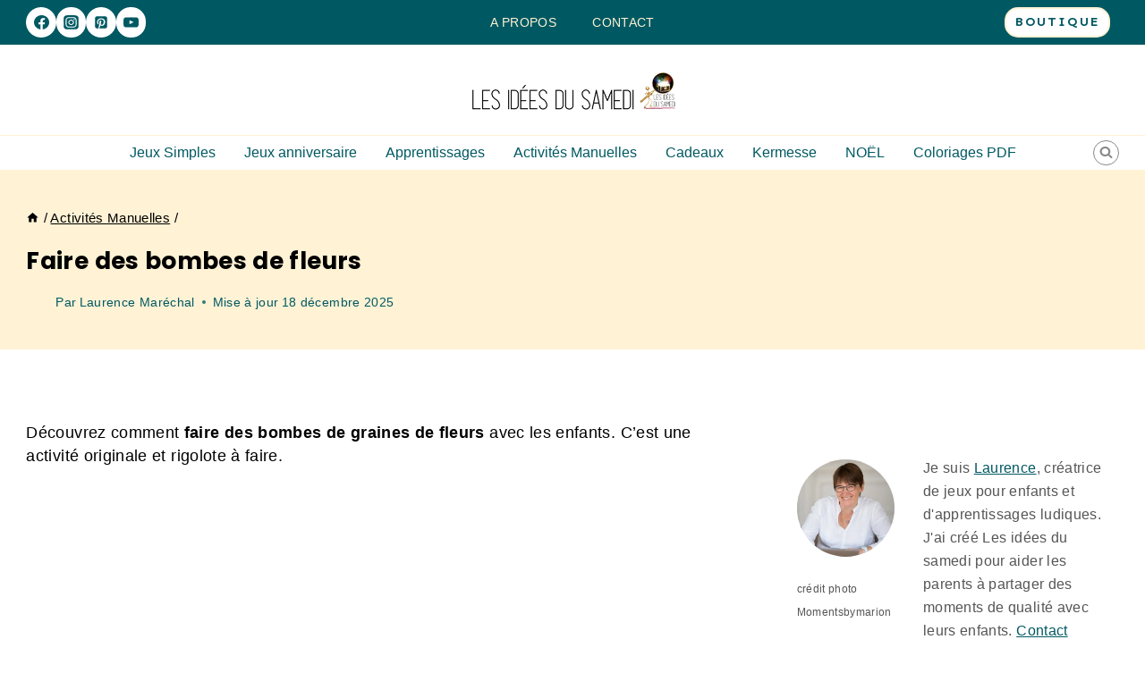

--- FILE ---
content_type: text/html; charset=UTF-8
request_url: https://lesideesdusamedi.fr/faire-bombes-graines/
body_size: 48858
content:
<!doctype html>
<html lang="fr-FR" prefix="og: https://ogp.me/ns#" class="no-js" itemtype="https://schema.org/Blog" itemscope>
<head>
	<meta charset="UTF-8">
	<meta name="viewport" content="width=device-width, initial-scale=1, minimum-scale=1">
	
<!-- Optimisation des moteurs de recherche par Rank Math - https://rankmath.com/ -->
<title>Faire des bombes de graines de fleurs à lancer - Les idées du samedi</title>
<link data-rocket-prefetch href="https://cdn.opecloud.com" rel="dns-prefetch">
<link data-rocket-prefetch href="https://pghub.io" rel="dns-prefetch">
<link data-rocket-prefetch href="https://oa.openxcdn.net" rel="dns-prefetch">
<link data-rocket-prefetch href="https://client.aps.amazon-adsystem.com" rel="dns-prefetch">
<link data-rocket-prefetch href="https://config.aps.amazon-adsystem.com" rel="dns-prefetch">
<link data-rocket-prefetch href="https://cdn.id5-sync.com" rel="dns-prefetch">
<link data-rocket-prefetch href="https://api.receptivity.io" rel="dns-prefetch">
<link data-rocket-prefetch href="https://securepubads.g.doubleclick.net" rel="dns-prefetch">
<link data-rocket-prefetch href="https://ct.pinterest.com" rel="dns-prefetch">
<link data-rocket-prefetch href="https://s.pinimg.com" rel="dns-prefetch">
<link data-rocket-prefetch href="https://www.google-analytics.com" rel="dns-prefetch">
<link data-rocket-prefetch href="https://exchange.mediavine.com" rel="dns-prefetch">
<link data-rocket-prefetch href="https://scripts.mediavine.com" rel="dns-prefetch">
<link data-rocket-prefetch href="https://assets.flodesk.com" rel="dns-prefetch">
<link data-rocket-prefetch href="https://www.googletagmanager.com" rel="dns-prefetch">
<link data-rocket-prefetch href="https://fonts.googleapis.com" rel="dns-prefetch">
<link data-rocket-prefetch href="https://eu-us.consentmanager.net" rel="dns-prefetch">
<link data-rocket-prefetch href="https://eu-us-cdn.consentmanager.net" rel="dns-prefetch">
<link data-rocket-prefetch href="https://faves.grow.me" rel="dns-prefetch">
<link data-rocket-prefetch href="https://btloader.com" rel="dns-prefetch">
<link data-rocket-prefetch href="https://static.criteo.net" rel="dns-prefetch">
<link data-rocket-prefetch href="https://invstatic101.creativecdn.com" rel="dns-prefetch">
<link data-rocket-prefetch href="https://ads.pubmatic.com" rel="dns-prefetch">
<link data-rocket-prefetch href="https://sb.scorecardresearch.com" rel="dns-prefetch">
<link data-rocket-prefetch href="https://www.youtube.com" rel="dns-prefetch">
<link data-rocket-prefetch href="https://exchange.pubnation.com" rel="dns-prefetch">
<link data-rocket-prefetch href="https://exchange.journeymv.com" rel="dns-prefetch">
<link data-rocket-prefetch href="https://sync.dxtech.ai" rel="dns-prefetch">
<link data-rocket-prefetch href="https://cdn.dxtech.ai" rel="dns-prefetch">
<link data-rocket-prefetch href="https://sync.1rx.io" rel="dns-prefetch">
<link data-rocket-prefetch href="https://csync.smilewanted.com" rel="dns-prefetch"><link rel="preload" data-rocket-preload as="image" imagesrcset="https://lesideesdusamedi.fr/wp-content/uploads/2023/04/bombes-graines-maison-600x900.jpg.webp 600w, https://lesideesdusamedi.fr/wp-content/uploads/2023/04/bombes-graines-maison-800x1200.jpg.webp 800w, https://lesideesdusamedi.fr/wp-content/uploads/2023/04/bombes-graines-maison-200x300.jpg.webp 200w, https://lesideesdusamedi.fr/wp-content/uploads/2023/04/bombes-graines-maison-150x225.jpg.webp 150w, https://lesideesdusamedi.fr/wp-content/uploads/2023/04/bombes-graines-maison.jpg.webp 1000w" imagesizes="(max-width: 600px) 100vw, 600px" fetchpriority="high">
<meta name="description" content="Fabriquez des bombes de fleurs avec ces boules de graines à lancer. Partez vous promener avec vos enfants et fleurissez la ville."/>
<meta name="robots" content="follow, index, max-snippet:-1, max-video-preview:-1, max-image-preview:large"/>
<link rel="canonical" href="https://lesideesdusamedi.fr/faire-bombes-graines/" />
<meta property="og:locale" content="fr_FR" />
<meta property="og:type" content="article" />
<meta property="og:title" content="Faire des bombes de graines de fleurs à lancer - Les idées du samedi" />
<meta property="og:description" content="Fabriquez des bombes de fleurs avec ces boules de graines à lancer. Partez vous promener avec vos enfants et fleurissez la ville." />
<meta property="og:url" content="https://lesideesdusamedi.fr/faire-bombes-graines/" />
<meta property="og:site_name" content="Les idées du samedi" />
<meta property="article:publisher" content="https://www.facebook.com/IDdusamedi" />
<meta property="article:author" content="https://www.facebook.com/profile.php?id=100007240274766" />
<meta property="article:tag" content="nature" />
<meta property="article:section" content="Activités Manuelles" />
<meta property="og:updated_time" content="2025-12-18T18:46:30+01:00" />
<meta property="og:image" content="https://lesideesdusamedi.fr/wp-content/uploads/2023/04/lesideesdusamedu-bombes-graines.jpg" />
<meta property="og:image:secure_url" content="https://lesideesdusamedi.fr/wp-content/uploads/2023/04/lesideesdusamedu-bombes-graines.jpg" />
<meta property="og:image:width" content="1280" />
<meta property="og:image:height" content="720" />
<meta property="og:image:alt" content="pensee bombe de graine" />
<meta property="og:image:type" content="image/jpeg" />
<meta property="article:published_time" content="2023-04-26T14:01:11+02:00" />
<meta property="article:modified_time" content="2025-12-18T18:46:30+01:00" />
<meta name="twitter:card" content="summary_large_image" />
<meta name="twitter:title" content="Faire des bombes de graines de fleurs à lancer - Les idées du samedi" />
<meta name="twitter:description" content="Fabriquez des bombes de fleurs avec ces boules de graines à lancer. Partez vous promener avec vos enfants et fleurissez la ville." />
<meta name="twitter:image" content="https://lesideesdusamedi.fr/wp-content/uploads/2023/04/lesideesdusamedu-bombes-graines.jpg" />
<meta name="twitter:label1" content="Écrit par" />
<meta name="twitter:data1" content="Laurence Maréchal" />
<meta name="twitter:label2" content="Temps de lecture" />
<meta name="twitter:data2" content="6 minutes" />
<script type="application/ld+json" class="rank-math-schema">{"@context":"https://schema.org","@graph":[{"@type":"Organization","@id":"https://lesideesdusamedi.fr/#organization","name":"Les id\u00e9es du Samedi","sameAs":["https://www.facebook.com/IDdusamedi","https://www.intagram.com/iddusamedi","https://www.pinterest.fr/IDdusamedi/","https://www.youtube.com/@IDdusamedi"],"logo":{"@type":"ImageObject","@id":"https://lesideesdusamedi.fr/#logo","url":"https://lesideesdusamedi.fr/wp-content/uploads/2024/01/cropped-logo-horizontal-lesideesdusamedi-270.png","contentUrl":"https://lesideesdusamedi.fr/wp-content/uploads/2024/01/cropped-logo-horizontal-lesideesdusamedi-270.png","caption":"Les id\u00e9es du samedi","inLanguage":"fr-FR","width":"270","height":"63"}},{"@type":"WebSite","@id":"https://lesideesdusamedi.fr/#website","url":"https://lesideesdusamedi.fr","name":"Les id\u00e9es du samedi","alternateName":"IDdusamedi","publisher":{"@id":"https://lesideesdusamedi.fr/#organization"},"inLanguage":"fr-FR"},{"@type":"ImageObject","@id":"https://lesideesdusamedi.fr/wp-content/uploads/2023/04/lesideesdusamedu-bombes-graines.jpg","url":"https://lesideesdusamedi.fr/wp-content/uploads/2023/04/lesideesdusamedu-bombes-graines.jpg","width":"1280","height":"720","caption":"pensee bombe de graine","inLanguage":"fr-FR"},{"@type":"BreadcrumbList","@id":"https://lesideesdusamedi.fr/faire-bombes-graines/#breadcrumb","itemListElement":[{"@type":"ListItem","position":"1","item":{"@id":"https://lesideesdusamedi.fr","name":"Accueil"}},{"@type":"ListItem","position":"2","item":{"@id":"https://lesideesdusamedi.fr/jeux-creatifs/","name":"Activit\u00e9s Manuelles"}},{"@type":"ListItem","position":"3","item":{"@id":"https://lesideesdusamedi.fr/faire-bombes-graines/","name":"Faire des bombes de fleurs"}}]},{"@type":"WebPage","@id":"https://lesideesdusamedi.fr/faire-bombes-graines/#webpage","url":"https://lesideesdusamedi.fr/faire-bombes-graines/","name":"Faire des bombes de graines de fleurs \u00e0 lancer - Les id\u00e9es du samedi","datePublished":"2023-04-26T14:01:11+02:00","dateModified":"2025-12-18T18:46:30+01:00","isPartOf":{"@id":"https://lesideesdusamedi.fr/#website"},"primaryImageOfPage":{"@id":"https://lesideesdusamedi.fr/wp-content/uploads/2023/04/lesideesdusamedu-bombes-graines.jpg"},"inLanguage":"fr-FR","breadcrumb":{"@id":"https://lesideesdusamedi.fr/faire-bombes-graines/#breadcrumb"}},{"@type":"Person","@id":"https://lesideesdusamedi.fr/faire-bombes-graines/#author","name":"Laurence Mar\u00e9chal","image":{"@type":"ImageObject","@id":"https://secure.gravatar.com/avatar/5a66ed0a3eb00a9dce4f8f06dcd6c23df05b415bb47668fdab33b013a40c6447?s=96&amp;d=mm&amp;r=g","url":"https://secure.gravatar.com/avatar/5a66ed0a3eb00a9dce4f8f06dcd6c23df05b415bb47668fdab33b013a40c6447?s=96&amp;d=mm&amp;r=g","caption":"Laurence Mar\u00e9chal","inLanguage":"fr-FR"},"sameAs":["https://lesideesdusamedi.fr","https://www.facebook.com/profile.php?id=100007240274766","https://www.linkedin.com/in/laurence-marechal-journez/","https://www.pinterest.fr/IDdusamedi/","https://www.instagram.com/IDdusamedi","https://www.youtube.com/@iddusamedi"],"worksFor":{"@id":"https://lesideesdusamedi.fr/#organization"}},{"@type":"BlogPosting","headline":"Faire des bombes de graines de fleurs \u00e0 lancer - Les id\u00e9es du samedi","keywords":"bombes de fleurs, bombe de graines, bombe de graines de fleurs, bombe de fleurs","datePublished":"2023-04-26T14:01:11+02:00","dateModified":"2025-12-18T18:46:30+01:00","articleSection":"Activit\u00e9s Manuelles, Activit\u00e9s Recyclage","author":{"@id":"https://lesideesdusamedi.fr/faire-bombes-graines/#author","name":"Laurence Mar\u00e9chal"},"publisher":{"@id":"https://lesideesdusamedi.fr/#organization"},"description":"Fabriquez des bombes de fleurs avec ces boules de graines \u00e0 lancer. Partez vous promener avec vos enfants et fleurissez la ville.","name":"Faire des bombes de graines de fleurs \u00e0 lancer - Les id\u00e9es du samedi","@id":"https://lesideesdusamedi.fr/faire-bombes-graines/#richSnippet","isPartOf":{"@id":"https://lesideesdusamedi.fr/faire-bombes-graines/#webpage"},"image":{"@id":"https://lesideesdusamedi.fr/wp-content/uploads/2023/04/lesideesdusamedu-bombes-graines.jpg"},"inLanguage":"fr-FR","mainEntityOfPage":{"@id":"https://lesideesdusamedi.fr/faire-bombes-graines/#webpage"}}]}</script>
<!-- /Extension Rank Math WordPress SEO -->

<link rel='dns-prefetch' href='//scripts.mediavine.com' />
<link rel="alternate" type="application/rss+xml" title="Les idées du samedi &raquo; Flux" href="https://lesideesdusamedi.fr/feed/" />
<link rel="alternate" type="application/rss+xml" title="Les idées du samedi &raquo; Flux des commentaires" href="https://lesideesdusamedi.fr/comments/feed/" />
			<script>document.documentElement.classList.remove( 'no-js' );</script>
			<link rel="alternate" type="application/rss+xml" title="Les idées du samedi &raquo; Faire des bombes de fleurs Flux des commentaires" href="https://lesideesdusamedi.fr/faire-bombes-graines/feed/" />
<link rel="alternate" title="oEmbed (JSON)" type="application/json+oembed" href="https://lesideesdusamedi.fr/wp-json/oembed/1.0/embed?url=https%3A%2F%2Flesideesdusamedi.fr%2Ffaire-bombes-graines%2F" />
<link rel="alternate" title="oEmbed (XML)" type="text/xml+oembed" href="https://lesideesdusamedi.fr/wp-json/oembed/1.0/embed?url=https%3A%2F%2Flesideesdusamedi.fr%2Ffaire-bombes-graines%2F&#038;format=xml" />
<style id='wp-img-auto-sizes-contain-inline-css'>
img:is([sizes=auto i],[sizes^="auto," i]){contain-intrinsic-size:3000px 1500px}
/*# sourceURL=wp-img-auto-sizes-contain-inline-css */
</style>
<style id='wp-emoji-styles-inline-css'>

	img.wp-smiley, img.emoji {
		display: inline !important;
		border: none !important;
		box-shadow: none !important;
		height: 1em !important;
		width: 1em !important;
		margin: 0 0.07em !important;
		vertical-align: -0.1em !important;
		background: none !important;
		padding: 0 !important;
	}
/*# sourceURL=wp-emoji-styles-inline-css */
</style>
<style id='wp-block-library-inline-css'>
:root{--wp-block-synced-color:#7a00df;--wp-block-synced-color--rgb:122,0,223;--wp-bound-block-color:var(--wp-block-synced-color);--wp-editor-canvas-background:#ddd;--wp-admin-theme-color:#007cba;--wp-admin-theme-color--rgb:0,124,186;--wp-admin-theme-color-darker-10:#006ba1;--wp-admin-theme-color-darker-10--rgb:0,107,160.5;--wp-admin-theme-color-darker-20:#005a87;--wp-admin-theme-color-darker-20--rgb:0,90,135;--wp-admin-border-width-focus:2px}@media (min-resolution:192dpi){:root{--wp-admin-border-width-focus:1.5px}}.wp-element-button{cursor:pointer}:root .has-very-light-gray-background-color{background-color:#eee}:root .has-very-dark-gray-background-color{background-color:#313131}:root .has-very-light-gray-color{color:#eee}:root .has-very-dark-gray-color{color:#313131}:root .has-vivid-green-cyan-to-vivid-cyan-blue-gradient-background{background:linear-gradient(135deg,#00d084,#0693e3)}:root .has-purple-crush-gradient-background{background:linear-gradient(135deg,#34e2e4,#4721fb 50%,#ab1dfe)}:root .has-hazy-dawn-gradient-background{background:linear-gradient(135deg,#faaca8,#dad0ec)}:root .has-subdued-olive-gradient-background{background:linear-gradient(135deg,#fafae1,#67a671)}:root .has-atomic-cream-gradient-background{background:linear-gradient(135deg,#fdd79a,#004a59)}:root .has-nightshade-gradient-background{background:linear-gradient(135deg,#330968,#31cdcf)}:root .has-midnight-gradient-background{background:linear-gradient(135deg,#020381,#2874fc)}:root{--wp--preset--font-size--normal:16px;--wp--preset--font-size--huge:42px}.has-regular-font-size{font-size:1em}.has-larger-font-size{font-size:2.625em}.has-normal-font-size{font-size:var(--wp--preset--font-size--normal)}.has-huge-font-size{font-size:var(--wp--preset--font-size--huge)}.has-text-align-center{text-align:center}.has-text-align-left{text-align:left}.has-text-align-right{text-align:right}.has-fit-text{white-space:nowrap!important}#end-resizable-editor-section{display:none}.aligncenter{clear:both}.items-justified-left{justify-content:flex-start}.items-justified-center{justify-content:center}.items-justified-right{justify-content:flex-end}.items-justified-space-between{justify-content:space-between}.screen-reader-text{border:0;clip-path:inset(50%);height:1px;margin:-1px;overflow:hidden;padding:0;position:absolute;width:1px;word-wrap:normal!important}.screen-reader-text:focus{background-color:#ddd;clip-path:none;color:#444;display:block;font-size:1em;height:auto;left:5px;line-height:normal;padding:15px 23px 14px;text-decoration:none;top:5px;width:auto;z-index:100000}html :where(.has-border-color){border-style:solid}html :where([style*=border-top-color]){border-top-style:solid}html :where([style*=border-right-color]){border-right-style:solid}html :where([style*=border-bottom-color]){border-bottom-style:solid}html :where([style*=border-left-color]){border-left-style:solid}html :where([style*=border-width]){border-style:solid}html :where([style*=border-top-width]){border-top-style:solid}html :where([style*=border-right-width]){border-right-style:solid}html :where([style*=border-bottom-width]){border-bottom-style:solid}html :where([style*=border-left-width]){border-left-style:solid}html :where(img[class*=wp-image-]){height:auto;max-width:100%}:where(figure){margin:0 0 1em}html :where(.is-position-sticky){--wp-admin--admin-bar--position-offset:var(--wp-admin--admin-bar--height,0px)}@media screen and (max-width:600px){html :where(.is-position-sticky){--wp-admin--admin-bar--position-offset:0px}}

/*# sourceURL=wp-block-library-inline-css */
</style><style id='wp-block-file-inline-css'>
.wp-block-file{box-sizing:border-box}.wp-block-file:not(.wp-element-button){font-size:.8em}.wp-block-file.aligncenter{text-align:center}.wp-block-file.alignright{text-align:right}.wp-block-file *+.wp-block-file__button{margin-left:.75em}:where(.wp-block-file){margin-bottom:1.5em}.wp-block-file__embed{margin-bottom:1em}:where(.wp-block-file__button){border-radius:2em;display:inline-block;padding:.5em 1em}:where(.wp-block-file__button):where(a):active,:where(.wp-block-file__button):where(a):focus,:where(.wp-block-file__button):where(a):hover,:where(.wp-block-file__button):where(a):visited{box-shadow:none;color:#fff;opacity:.85;text-decoration:none}
/*# sourceURL=https://lesideesdusamedi.fr/wp-includes/blocks/file/style.min.css */
</style>
<style id='wp-block-heading-inline-css'>
h1:where(.wp-block-heading).has-background,h2:where(.wp-block-heading).has-background,h3:where(.wp-block-heading).has-background,h4:where(.wp-block-heading).has-background,h5:where(.wp-block-heading).has-background,h6:where(.wp-block-heading).has-background{padding:1.25em 2.375em}h1.has-text-align-left[style*=writing-mode]:where([style*=vertical-lr]),h1.has-text-align-right[style*=writing-mode]:where([style*=vertical-rl]),h2.has-text-align-left[style*=writing-mode]:where([style*=vertical-lr]),h2.has-text-align-right[style*=writing-mode]:where([style*=vertical-rl]),h3.has-text-align-left[style*=writing-mode]:where([style*=vertical-lr]),h3.has-text-align-right[style*=writing-mode]:where([style*=vertical-rl]),h4.has-text-align-left[style*=writing-mode]:where([style*=vertical-lr]),h4.has-text-align-right[style*=writing-mode]:where([style*=vertical-rl]),h5.has-text-align-left[style*=writing-mode]:where([style*=vertical-lr]),h5.has-text-align-right[style*=writing-mode]:where([style*=vertical-rl]),h6.has-text-align-left[style*=writing-mode]:where([style*=vertical-lr]),h6.has-text-align-right[style*=writing-mode]:where([style*=vertical-rl]){rotate:180deg}
/*# sourceURL=https://lesideesdusamedi.fr/wp-includes/blocks/heading/style.min.css */
</style>
<style id='wp-block-image-inline-css'>
.wp-block-image>a,.wp-block-image>figure>a{display:inline-block}.wp-block-image img{box-sizing:border-box;height:auto;max-width:100%;vertical-align:bottom}@media not (prefers-reduced-motion){.wp-block-image img.hide{visibility:hidden}.wp-block-image img.show{animation:show-content-image .4s}}.wp-block-image[style*=border-radius] img,.wp-block-image[style*=border-radius]>a{border-radius:inherit}.wp-block-image.has-custom-border img{box-sizing:border-box}.wp-block-image.aligncenter{text-align:center}.wp-block-image.alignfull>a,.wp-block-image.alignwide>a{width:100%}.wp-block-image.alignfull img,.wp-block-image.alignwide img{height:auto;width:100%}.wp-block-image .aligncenter,.wp-block-image .alignleft,.wp-block-image .alignright,.wp-block-image.aligncenter,.wp-block-image.alignleft,.wp-block-image.alignright{display:table}.wp-block-image .aligncenter>figcaption,.wp-block-image .alignleft>figcaption,.wp-block-image .alignright>figcaption,.wp-block-image.aligncenter>figcaption,.wp-block-image.alignleft>figcaption,.wp-block-image.alignright>figcaption{caption-side:bottom;display:table-caption}.wp-block-image .alignleft{float:left;margin:.5em 1em .5em 0}.wp-block-image .alignright{float:right;margin:.5em 0 .5em 1em}.wp-block-image .aligncenter{margin-left:auto;margin-right:auto}.wp-block-image :where(figcaption){margin-bottom:1em;margin-top:.5em}.wp-block-image.is-style-circle-mask img{border-radius:9999px}@supports ((-webkit-mask-image:none) or (mask-image:none)) or (-webkit-mask-image:none){.wp-block-image.is-style-circle-mask img{border-radius:0;-webkit-mask-image:url('data:image/svg+xml;utf8,<svg viewBox="0 0 100 100" xmlns="http://www.w3.org/2000/svg"><circle cx="50" cy="50" r="50"/></svg>');mask-image:url('data:image/svg+xml;utf8,<svg viewBox="0 0 100 100" xmlns="http://www.w3.org/2000/svg"><circle cx="50" cy="50" r="50"/></svg>');mask-mode:alpha;-webkit-mask-position:center;mask-position:center;-webkit-mask-repeat:no-repeat;mask-repeat:no-repeat;-webkit-mask-size:contain;mask-size:contain}}:root :where(.wp-block-image.is-style-rounded img,.wp-block-image .is-style-rounded img){border-radius:9999px}.wp-block-image figure{margin:0}.wp-lightbox-container{display:flex;flex-direction:column;position:relative}.wp-lightbox-container img{cursor:zoom-in}.wp-lightbox-container img:hover+button{opacity:1}.wp-lightbox-container button{align-items:center;backdrop-filter:blur(16px) saturate(180%);background-color:#5a5a5a40;border:none;border-radius:4px;cursor:zoom-in;display:flex;height:20px;justify-content:center;opacity:0;padding:0;position:absolute;right:16px;text-align:center;top:16px;width:20px;z-index:100}@media not (prefers-reduced-motion){.wp-lightbox-container button{transition:opacity .2s ease}}.wp-lightbox-container button:focus-visible{outline:3px auto #5a5a5a40;outline:3px auto -webkit-focus-ring-color;outline-offset:3px}.wp-lightbox-container button:hover{cursor:pointer;opacity:1}.wp-lightbox-container button:focus{opacity:1}.wp-lightbox-container button:focus,.wp-lightbox-container button:hover,.wp-lightbox-container button:not(:hover):not(:active):not(.has-background){background-color:#5a5a5a40;border:none}.wp-lightbox-overlay{box-sizing:border-box;cursor:zoom-out;height:100vh;left:0;overflow:hidden;position:fixed;top:0;visibility:hidden;width:100%;z-index:100000}.wp-lightbox-overlay .close-button{align-items:center;cursor:pointer;display:flex;justify-content:center;min-height:40px;min-width:40px;padding:0;position:absolute;right:calc(env(safe-area-inset-right) + 16px);top:calc(env(safe-area-inset-top) + 16px);z-index:5000000}.wp-lightbox-overlay .close-button:focus,.wp-lightbox-overlay .close-button:hover,.wp-lightbox-overlay .close-button:not(:hover):not(:active):not(.has-background){background:none;border:none}.wp-lightbox-overlay .lightbox-image-container{height:var(--wp--lightbox-container-height);left:50%;overflow:hidden;position:absolute;top:50%;transform:translate(-50%,-50%);transform-origin:top left;width:var(--wp--lightbox-container-width);z-index:9999999999}.wp-lightbox-overlay .wp-block-image{align-items:center;box-sizing:border-box;display:flex;height:100%;justify-content:center;margin:0;position:relative;transform-origin:0 0;width:100%;z-index:3000000}.wp-lightbox-overlay .wp-block-image img{height:var(--wp--lightbox-image-height);min-height:var(--wp--lightbox-image-height);min-width:var(--wp--lightbox-image-width);width:var(--wp--lightbox-image-width)}.wp-lightbox-overlay .wp-block-image figcaption{display:none}.wp-lightbox-overlay button{background:none;border:none}.wp-lightbox-overlay .scrim{background-color:#fff;height:100%;opacity:.9;position:absolute;width:100%;z-index:2000000}.wp-lightbox-overlay.active{visibility:visible}@media not (prefers-reduced-motion){.wp-lightbox-overlay.active{animation:turn-on-visibility .25s both}.wp-lightbox-overlay.active img{animation:turn-on-visibility .35s both}.wp-lightbox-overlay.show-closing-animation:not(.active){animation:turn-off-visibility .35s both}.wp-lightbox-overlay.show-closing-animation:not(.active) img{animation:turn-off-visibility .25s both}.wp-lightbox-overlay.zoom.active{animation:none;opacity:1;visibility:visible}.wp-lightbox-overlay.zoom.active .lightbox-image-container{animation:lightbox-zoom-in .4s}.wp-lightbox-overlay.zoom.active .lightbox-image-container img{animation:none}.wp-lightbox-overlay.zoom.active .scrim{animation:turn-on-visibility .4s forwards}.wp-lightbox-overlay.zoom.show-closing-animation:not(.active){animation:none}.wp-lightbox-overlay.zoom.show-closing-animation:not(.active) .lightbox-image-container{animation:lightbox-zoom-out .4s}.wp-lightbox-overlay.zoom.show-closing-animation:not(.active) .lightbox-image-container img{animation:none}.wp-lightbox-overlay.zoom.show-closing-animation:not(.active) .scrim{animation:turn-off-visibility .4s forwards}}@keyframes show-content-image{0%{visibility:hidden}99%{visibility:hidden}to{visibility:visible}}@keyframes turn-on-visibility{0%{opacity:0}to{opacity:1}}@keyframes turn-off-visibility{0%{opacity:1;visibility:visible}99%{opacity:0;visibility:visible}to{opacity:0;visibility:hidden}}@keyframes lightbox-zoom-in{0%{transform:translate(calc((-100vw + var(--wp--lightbox-scrollbar-width))/2 + var(--wp--lightbox-initial-left-position)),calc(-50vh + var(--wp--lightbox-initial-top-position))) scale(var(--wp--lightbox-scale))}to{transform:translate(-50%,-50%) scale(1)}}@keyframes lightbox-zoom-out{0%{transform:translate(-50%,-50%) scale(1);visibility:visible}99%{visibility:visible}to{transform:translate(calc((-100vw + var(--wp--lightbox-scrollbar-width))/2 + var(--wp--lightbox-initial-left-position)),calc(-50vh + var(--wp--lightbox-initial-top-position))) scale(var(--wp--lightbox-scale));visibility:hidden}}
/*# sourceURL=https://lesideesdusamedi.fr/wp-includes/blocks/image/style.min.css */
</style>
<style id='wp-block-list-inline-css'>
ol,ul{box-sizing:border-box}:root :where(.wp-block-list.has-background){padding:1.25em 2.375em}
/*# sourceURL=https://lesideesdusamedi.fr/wp-includes/blocks/list/style.min.css */
</style>
<style id='wp-block-embed-inline-css'>
.wp-block-embed.alignleft,.wp-block-embed.alignright,.wp-block[data-align=left]>[data-type="core/embed"],.wp-block[data-align=right]>[data-type="core/embed"]{max-width:360px;width:100%}.wp-block-embed.alignleft .wp-block-embed__wrapper,.wp-block-embed.alignright .wp-block-embed__wrapper,.wp-block[data-align=left]>[data-type="core/embed"] .wp-block-embed__wrapper,.wp-block[data-align=right]>[data-type="core/embed"] .wp-block-embed__wrapper{min-width:280px}.wp-block-cover .wp-block-embed{min-height:240px;min-width:320px}.wp-block-embed{overflow-wrap:break-word}.wp-block-embed :where(figcaption){margin-bottom:1em;margin-top:.5em}.wp-block-embed iframe{max-width:100%}.wp-block-embed__wrapper{position:relative}.wp-embed-responsive .wp-has-aspect-ratio .wp-block-embed__wrapper:before{content:"";display:block;padding-top:50%}.wp-embed-responsive .wp-has-aspect-ratio iframe{bottom:0;height:100%;left:0;position:absolute;right:0;top:0;width:100%}.wp-embed-responsive .wp-embed-aspect-21-9 .wp-block-embed__wrapper:before{padding-top:42.85%}.wp-embed-responsive .wp-embed-aspect-18-9 .wp-block-embed__wrapper:before{padding-top:50%}.wp-embed-responsive .wp-embed-aspect-16-9 .wp-block-embed__wrapper:before{padding-top:56.25%}.wp-embed-responsive .wp-embed-aspect-4-3 .wp-block-embed__wrapper:before{padding-top:75%}.wp-embed-responsive .wp-embed-aspect-1-1 .wp-block-embed__wrapper:before{padding-top:100%}.wp-embed-responsive .wp-embed-aspect-9-16 .wp-block-embed__wrapper:before{padding-top:177.77%}.wp-embed-responsive .wp-embed-aspect-1-2 .wp-block-embed__wrapper:before{padding-top:200%}
/*# sourceURL=https://lesideesdusamedi.fr/wp-includes/blocks/embed/style.min.css */
</style>
<style id='wp-block-paragraph-inline-css'>
.is-small-text{font-size:.875em}.is-regular-text{font-size:1em}.is-large-text{font-size:2.25em}.is-larger-text{font-size:3em}.has-drop-cap:not(:focus):first-letter{float:left;font-size:8.4em;font-style:normal;font-weight:100;line-height:.68;margin:.05em .1em 0 0;text-transform:uppercase}body.rtl .has-drop-cap:not(:focus):first-letter{float:none;margin-left:.1em}p.has-drop-cap.has-background{overflow:hidden}:root :where(p.has-background){padding:1.25em 2.375em}:where(p.has-text-color:not(.has-link-color)) a{color:inherit}p.has-text-align-left[style*="writing-mode:vertical-lr"],p.has-text-align-right[style*="writing-mode:vertical-rl"]{rotate:180deg}
/*# sourceURL=https://lesideesdusamedi.fr/wp-includes/blocks/paragraph/style.min.css */
</style>
<style id='wp-block-social-links-inline-css'>
.wp-block-social-links{background:none;box-sizing:border-box;margin-left:0;padding-left:0;padding-right:0;text-indent:0}.wp-block-social-links .wp-social-link a,.wp-block-social-links .wp-social-link a:hover{border-bottom:0;box-shadow:none;text-decoration:none}.wp-block-social-links .wp-social-link svg{height:1em;width:1em}.wp-block-social-links .wp-social-link span:not(.screen-reader-text){font-size:.65em;margin-left:.5em;margin-right:.5em}.wp-block-social-links.has-small-icon-size{font-size:16px}.wp-block-social-links,.wp-block-social-links.has-normal-icon-size{font-size:24px}.wp-block-social-links.has-large-icon-size{font-size:36px}.wp-block-social-links.has-huge-icon-size{font-size:48px}.wp-block-social-links.aligncenter{display:flex;justify-content:center}.wp-block-social-links.alignright{justify-content:flex-end}.wp-block-social-link{border-radius:9999px;display:block}@media not (prefers-reduced-motion){.wp-block-social-link{transition:transform .1s ease}}.wp-block-social-link{height:auto}.wp-block-social-link a{align-items:center;display:flex;line-height:0}.wp-block-social-link:hover{transform:scale(1.1)}.wp-block-social-links .wp-block-social-link.wp-social-link{display:inline-block;margin:0;padding:0}.wp-block-social-links .wp-block-social-link.wp-social-link .wp-block-social-link-anchor,.wp-block-social-links .wp-block-social-link.wp-social-link .wp-block-social-link-anchor svg,.wp-block-social-links .wp-block-social-link.wp-social-link .wp-block-social-link-anchor:active,.wp-block-social-links .wp-block-social-link.wp-social-link .wp-block-social-link-anchor:hover,.wp-block-social-links .wp-block-social-link.wp-social-link .wp-block-social-link-anchor:visited{color:currentColor;fill:currentColor}:where(.wp-block-social-links:not(.is-style-logos-only)) .wp-social-link{background-color:#f0f0f0;color:#444}:where(.wp-block-social-links:not(.is-style-logos-only)) .wp-social-link-amazon{background-color:#f90;color:#fff}:where(.wp-block-social-links:not(.is-style-logos-only)) .wp-social-link-bandcamp{background-color:#1ea0c3;color:#fff}:where(.wp-block-social-links:not(.is-style-logos-only)) .wp-social-link-behance{background-color:#0757fe;color:#fff}:where(.wp-block-social-links:not(.is-style-logos-only)) .wp-social-link-bluesky{background-color:#0a7aff;color:#fff}:where(.wp-block-social-links:not(.is-style-logos-only)) .wp-social-link-codepen{background-color:#1e1f26;color:#fff}:where(.wp-block-social-links:not(.is-style-logos-only)) .wp-social-link-deviantart{background-color:#02e49b;color:#fff}:where(.wp-block-social-links:not(.is-style-logos-only)) .wp-social-link-discord{background-color:#5865f2;color:#fff}:where(.wp-block-social-links:not(.is-style-logos-only)) .wp-social-link-dribbble{background-color:#e94c89;color:#fff}:where(.wp-block-social-links:not(.is-style-logos-only)) .wp-social-link-dropbox{background-color:#4280ff;color:#fff}:where(.wp-block-social-links:not(.is-style-logos-only)) .wp-social-link-etsy{background-color:#f45800;color:#fff}:where(.wp-block-social-links:not(.is-style-logos-only)) .wp-social-link-facebook{background-color:#0866ff;color:#fff}:where(.wp-block-social-links:not(.is-style-logos-only)) .wp-social-link-fivehundredpx{background-color:#000;color:#fff}:where(.wp-block-social-links:not(.is-style-logos-only)) .wp-social-link-flickr{background-color:#0461dd;color:#fff}:where(.wp-block-social-links:not(.is-style-logos-only)) .wp-social-link-foursquare{background-color:#e65678;color:#fff}:where(.wp-block-social-links:not(.is-style-logos-only)) .wp-social-link-github{background-color:#24292d;color:#fff}:where(.wp-block-social-links:not(.is-style-logos-only)) .wp-social-link-goodreads{background-color:#eceadd;color:#382110}:where(.wp-block-social-links:not(.is-style-logos-only)) .wp-social-link-google{background-color:#ea4434;color:#fff}:where(.wp-block-social-links:not(.is-style-logos-only)) .wp-social-link-gravatar{background-color:#1d4fc4;color:#fff}:where(.wp-block-social-links:not(.is-style-logos-only)) .wp-social-link-instagram{background-color:#f00075;color:#fff}:where(.wp-block-social-links:not(.is-style-logos-only)) .wp-social-link-lastfm{background-color:#e21b24;color:#fff}:where(.wp-block-social-links:not(.is-style-logos-only)) .wp-social-link-linkedin{background-color:#0d66c2;color:#fff}:where(.wp-block-social-links:not(.is-style-logos-only)) .wp-social-link-mastodon{background-color:#3288d4;color:#fff}:where(.wp-block-social-links:not(.is-style-logos-only)) .wp-social-link-medium{background-color:#000;color:#fff}:where(.wp-block-social-links:not(.is-style-logos-only)) .wp-social-link-meetup{background-color:#f6405f;color:#fff}:where(.wp-block-social-links:not(.is-style-logos-only)) .wp-social-link-patreon{background-color:#000;color:#fff}:where(.wp-block-social-links:not(.is-style-logos-only)) .wp-social-link-pinterest{background-color:#e60122;color:#fff}:where(.wp-block-social-links:not(.is-style-logos-only)) .wp-social-link-pocket{background-color:#ef4155;color:#fff}:where(.wp-block-social-links:not(.is-style-logos-only)) .wp-social-link-reddit{background-color:#ff4500;color:#fff}:where(.wp-block-social-links:not(.is-style-logos-only)) .wp-social-link-skype{background-color:#0478d7;color:#fff}:where(.wp-block-social-links:not(.is-style-logos-only)) .wp-social-link-snapchat{background-color:#fefc00;color:#fff;stroke:#000}:where(.wp-block-social-links:not(.is-style-logos-only)) .wp-social-link-soundcloud{background-color:#ff5600;color:#fff}:where(.wp-block-social-links:not(.is-style-logos-only)) .wp-social-link-spotify{background-color:#1bd760;color:#fff}:where(.wp-block-social-links:not(.is-style-logos-only)) .wp-social-link-telegram{background-color:#2aabee;color:#fff}:where(.wp-block-social-links:not(.is-style-logos-only)) .wp-social-link-threads{background-color:#000;color:#fff}:where(.wp-block-social-links:not(.is-style-logos-only)) .wp-social-link-tiktok{background-color:#000;color:#fff}:where(.wp-block-social-links:not(.is-style-logos-only)) .wp-social-link-tumblr{background-color:#011835;color:#fff}:where(.wp-block-social-links:not(.is-style-logos-only)) .wp-social-link-twitch{background-color:#6440a4;color:#fff}:where(.wp-block-social-links:not(.is-style-logos-only)) .wp-social-link-twitter{background-color:#1da1f2;color:#fff}:where(.wp-block-social-links:not(.is-style-logos-only)) .wp-social-link-vimeo{background-color:#1eb7ea;color:#fff}:where(.wp-block-social-links:not(.is-style-logos-only)) .wp-social-link-vk{background-color:#4680c2;color:#fff}:where(.wp-block-social-links:not(.is-style-logos-only)) .wp-social-link-wordpress{background-color:#3499cd;color:#fff}:where(.wp-block-social-links:not(.is-style-logos-only)) .wp-social-link-whatsapp{background-color:#25d366;color:#fff}:where(.wp-block-social-links:not(.is-style-logos-only)) .wp-social-link-x{background-color:#000;color:#fff}:where(.wp-block-social-links:not(.is-style-logos-only)) .wp-social-link-yelp{background-color:#d32422;color:#fff}:where(.wp-block-social-links:not(.is-style-logos-only)) .wp-social-link-youtube{background-color:red;color:#fff}:where(.wp-block-social-links.is-style-logos-only) .wp-social-link{background:none}:where(.wp-block-social-links.is-style-logos-only) .wp-social-link svg{height:1.25em;width:1.25em}:where(.wp-block-social-links.is-style-logos-only) .wp-social-link-amazon{color:#f90}:where(.wp-block-social-links.is-style-logos-only) .wp-social-link-bandcamp{color:#1ea0c3}:where(.wp-block-social-links.is-style-logos-only) .wp-social-link-behance{color:#0757fe}:where(.wp-block-social-links.is-style-logos-only) .wp-social-link-bluesky{color:#0a7aff}:where(.wp-block-social-links.is-style-logos-only) .wp-social-link-codepen{color:#1e1f26}:where(.wp-block-social-links.is-style-logos-only) .wp-social-link-deviantart{color:#02e49b}:where(.wp-block-social-links.is-style-logos-only) .wp-social-link-discord{color:#5865f2}:where(.wp-block-social-links.is-style-logos-only) .wp-social-link-dribbble{color:#e94c89}:where(.wp-block-social-links.is-style-logos-only) .wp-social-link-dropbox{color:#4280ff}:where(.wp-block-social-links.is-style-logos-only) .wp-social-link-etsy{color:#f45800}:where(.wp-block-social-links.is-style-logos-only) .wp-social-link-facebook{color:#0866ff}:where(.wp-block-social-links.is-style-logos-only) .wp-social-link-fivehundredpx{color:#000}:where(.wp-block-social-links.is-style-logos-only) .wp-social-link-flickr{color:#0461dd}:where(.wp-block-social-links.is-style-logos-only) .wp-social-link-foursquare{color:#e65678}:where(.wp-block-social-links.is-style-logos-only) .wp-social-link-github{color:#24292d}:where(.wp-block-social-links.is-style-logos-only) .wp-social-link-goodreads{color:#382110}:where(.wp-block-social-links.is-style-logos-only) .wp-social-link-google{color:#ea4434}:where(.wp-block-social-links.is-style-logos-only) .wp-social-link-gravatar{color:#1d4fc4}:where(.wp-block-social-links.is-style-logos-only) .wp-social-link-instagram{color:#f00075}:where(.wp-block-social-links.is-style-logos-only) .wp-social-link-lastfm{color:#e21b24}:where(.wp-block-social-links.is-style-logos-only) .wp-social-link-linkedin{color:#0d66c2}:where(.wp-block-social-links.is-style-logos-only) .wp-social-link-mastodon{color:#3288d4}:where(.wp-block-social-links.is-style-logos-only) .wp-social-link-medium{color:#000}:where(.wp-block-social-links.is-style-logos-only) .wp-social-link-meetup{color:#f6405f}:where(.wp-block-social-links.is-style-logos-only) .wp-social-link-patreon{color:#000}:where(.wp-block-social-links.is-style-logos-only) .wp-social-link-pinterest{color:#e60122}:where(.wp-block-social-links.is-style-logos-only) .wp-social-link-pocket{color:#ef4155}:where(.wp-block-social-links.is-style-logos-only) .wp-social-link-reddit{color:#ff4500}:where(.wp-block-social-links.is-style-logos-only) .wp-social-link-skype{color:#0478d7}:where(.wp-block-social-links.is-style-logos-only) .wp-social-link-snapchat{color:#fff;stroke:#000}:where(.wp-block-social-links.is-style-logos-only) .wp-social-link-soundcloud{color:#ff5600}:where(.wp-block-social-links.is-style-logos-only) .wp-social-link-spotify{color:#1bd760}:where(.wp-block-social-links.is-style-logos-only) .wp-social-link-telegram{color:#2aabee}:where(.wp-block-social-links.is-style-logos-only) .wp-social-link-threads{color:#000}:where(.wp-block-social-links.is-style-logos-only) .wp-social-link-tiktok{color:#000}:where(.wp-block-social-links.is-style-logos-only) .wp-social-link-tumblr{color:#011835}:where(.wp-block-social-links.is-style-logos-only) .wp-social-link-twitch{color:#6440a4}:where(.wp-block-social-links.is-style-logos-only) .wp-social-link-twitter{color:#1da1f2}:where(.wp-block-social-links.is-style-logos-only) .wp-social-link-vimeo{color:#1eb7ea}:where(.wp-block-social-links.is-style-logos-only) .wp-social-link-vk{color:#4680c2}:where(.wp-block-social-links.is-style-logos-only) .wp-social-link-whatsapp{color:#25d366}:where(.wp-block-social-links.is-style-logos-only) .wp-social-link-wordpress{color:#3499cd}:where(.wp-block-social-links.is-style-logos-only) .wp-social-link-x{color:#000}:where(.wp-block-social-links.is-style-logos-only) .wp-social-link-yelp{color:#d32422}:where(.wp-block-social-links.is-style-logos-only) .wp-social-link-youtube{color:red}.wp-block-social-links.is-style-pill-shape .wp-social-link{width:auto}:root :where(.wp-block-social-links .wp-social-link a){padding:.25em}:root :where(.wp-block-social-links.is-style-logos-only .wp-social-link a){padding:0}:root :where(.wp-block-social-links.is-style-pill-shape .wp-social-link a){padding-left:.6666666667em;padding-right:.6666666667em}.wp-block-social-links:not(.has-icon-color):not(.has-icon-background-color) .wp-social-link-snapchat .wp-block-social-link-label{color:#000}
/*# sourceURL=https://lesideesdusamedi.fr/wp-includes/blocks/social-links/style.min.css */
</style>
<style id='wp-block-spacer-inline-css'>
.wp-block-spacer{clear:both}
/*# sourceURL=https://lesideesdusamedi.fr/wp-includes/blocks/spacer/style.min.css */
</style>
<style id='global-styles-inline-css'>
:root{--wp--preset--aspect-ratio--square: 1;--wp--preset--aspect-ratio--4-3: 4/3;--wp--preset--aspect-ratio--3-4: 3/4;--wp--preset--aspect-ratio--3-2: 3/2;--wp--preset--aspect-ratio--2-3: 2/3;--wp--preset--aspect-ratio--16-9: 16/9;--wp--preset--aspect-ratio--9-16: 9/16;--wp--preset--color--black: #000000;--wp--preset--color--cyan-bluish-gray: #abb8c3;--wp--preset--color--white: #ffffff;--wp--preset--color--pale-pink: #f78da7;--wp--preset--color--vivid-red: #cf2e2e;--wp--preset--color--luminous-vivid-orange: #ff6900;--wp--preset--color--luminous-vivid-amber: #fcb900;--wp--preset--color--light-green-cyan: #7bdcb5;--wp--preset--color--vivid-green-cyan: #00d084;--wp--preset--color--pale-cyan-blue: #8ed1fc;--wp--preset--color--vivid-cyan-blue: #0693e3;--wp--preset--color--vivid-purple: #9b51e0;--wp--preset--color--theme-palette-1: var(--global-palette1);--wp--preset--color--theme-palette-2: var(--global-palette2);--wp--preset--color--theme-palette-3: var(--global-palette3);--wp--preset--color--theme-palette-4: var(--global-palette4);--wp--preset--color--theme-palette-5: var(--global-palette5);--wp--preset--color--theme-palette-6: var(--global-palette6);--wp--preset--color--theme-palette-7: var(--global-palette7);--wp--preset--color--theme-palette-8: var(--global-palette8);--wp--preset--color--theme-palette-9: var(--global-palette9);--wp--preset--color--theme-palette-10: var(--global-palette10);--wp--preset--color--theme-palette-11: var(--global-palette11);--wp--preset--color--theme-palette-12: var(--global-palette12);--wp--preset--color--theme-palette-13: var(--global-palette13);--wp--preset--color--theme-palette-14: var(--global-palette14);--wp--preset--color--theme-palette-15: var(--global-palette15);--wp--preset--gradient--vivid-cyan-blue-to-vivid-purple: linear-gradient(135deg,rgb(6,147,227) 0%,rgb(155,81,224) 100%);--wp--preset--gradient--light-green-cyan-to-vivid-green-cyan: linear-gradient(135deg,rgb(122,220,180) 0%,rgb(0,208,130) 100%);--wp--preset--gradient--luminous-vivid-amber-to-luminous-vivid-orange: linear-gradient(135deg,rgb(252,185,0) 0%,rgb(255,105,0) 100%);--wp--preset--gradient--luminous-vivid-orange-to-vivid-red: linear-gradient(135deg,rgb(255,105,0) 0%,rgb(207,46,46) 100%);--wp--preset--gradient--very-light-gray-to-cyan-bluish-gray: linear-gradient(135deg,rgb(238,238,238) 0%,rgb(169,184,195) 100%);--wp--preset--gradient--cool-to-warm-spectrum: linear-gradient(135deg,rgb(74,234,220) 0%,rgb(151,120,209) 20%,rgb(207,42,186) 40%,rgb(238,44,130) 60%,rgb(251,105,98) 80%,rgb(254,248,76) 100%);--wp--preset--gradient--blush-light-purple: linear-gradient(135deg,rgb(255,206,236) 0%,rgb(152,150,240) 100%);--wp--preset--gradient--blush-bordeaux: linear-gradient(135deg,rgb(254,205,165) 0%,rgb(254,45,45) 50%,rgb(107,0,62) 100%);--wp--preset--gradient--luminous-dusk: linear-gradient(135deg,rgb(255,203,112) 0%,rgb(199,81,192) 50%,rgb(65,88,208) 100%);--wp--preset--gradient--pale-ocean: linear-gradient(135deg,rgb(255,245,203) 0%,rgb(182,227,212) 50%,rgb(51,167,181) 100%);--wp--preset--gradient--electric-grass: linear-gradient(135deg,rgb(202,248,128) 0%,rgb(113,206,126) 100%);--wp--preset--gradient--midnight: linear-gradient(135deg,rgb(2,3,129) 0%,rgb(40,116,252) 100%);--wp--preset--font-size--small: var(--global-font-size-small);--wp--preset--font-size--medium: var(--global-font-size-medium);--wp--preset--font-size--large: var(--global-font-size-large);--wp--preset--font-size--x-large: 42px;--wp--preset--font-size--larger: var(--global-font-size-larger);--wp--preset--font-size--xxlarge: var(--global-font-size-xxlarge);--wp--preset--spacing--20: 0.44rem;--wp--preset--spacing--30: 0.67rem;--wp--preset--spacing--40: 1rem;--wp--preset--spacing--50: 1.5rem;--wp--preset--spacing--60: 2.25rem;--wp--preset--spacing--70: 3.38rem;--wp--preset--spacing--80: 5.06rem;--wp--preset--shadow--natural: 6px 6px 9px rgba(0, 0, 0, 0.2);--wp--preset--shadow--deep: 12px 12px 50px rgba(0, 0, 0, 0.4);--wp--preset--shadow--sharp: 6px 6px 0px rgba(0, 0, 0, 0.2);--wp--preset--shadow--outlined: 6px 6px 0px -3px rgb(255, 255, 255), 6px 6px rgb(0, 0, 0);--wp--preset--shadow--crisp: 6px 6px 0px rgb(0, 0, 0);}:root { --wp--style--global--content-size: var(--global-calc-content-width);--wp--style--global--wide-size: var(--global-calc-wide-content-width); }:where(body) { margin: 0; }.wp-site-blocks > .alignleft { float: left; margin-right: 2em; }.wp-site-blocks > .alignright { float: right; margin-left: 2em; }.wp-site-blocks > .aligncenter { justify-content: center; margin-left: auto; margin-right: auto; }:where(.is-layout-flex){gap: 0.5em;}:where(.is-layout-grid){gap: 0.5em;}.is-layout-flow > .alignleft{float: left;margin-inline-start: 0;margin-inline-end: 2em;}.is-layout-flow > .alignright{float: right;margin-inline-start: 2em;margin-inline-end: 0;}.is-layout-flow > .aligncenter{margin-left: auto !important;margin-right: auto !important;}.is-layout-constrained > .alignleft{float: left;margin-inline-start: 0;margin-inline-end: 2em;}.is-layout-constrained > .alignright{float: right;margin-inline-start: 2em;margin-inline-end: 0;}.is-layout-constrained > .aligncenter{margin-left: auto !important;margin-right: auto !important;}.is-layout-constrained > :where(:not(.alignleft):not(.alignright):not(.alignfull)){max-width: var(--wp--style--global--content-size);margin-left: auto !important;margin-right: auto !important;}.is-layout-constrained > .alignwide{max-width: var(--wp--style--global--wide-size);}body .is-layout-flex{display: flex;}.is-layout-flex{flex-wrap: wrap;align-items: center;}.is-layout-flex > :is(*, div){margin: 0;}body .is-layout-grid{display: grid;}.is-layout-grid > :is(*, div){margin: 0;}body{padding-top: 0px;padding-right: 0px;padding-bottom: 0px;padding-left: 0px;}a:where(:not(.wp-element-button)){text-decoration: underline;}:root :where(.wp-element-button, .wp-block-button__link){font-style: inherit;font-weight: inherit;letter-spacing: inherit;text-transform: inherit;}.has-black-color{color: var(--wp--preset--color--black) !important;}.has-cyan-bluish-gray-color{color: var(--wp--preset--color--cyan-bluish-gray) !important;}.has-white-color{color: var(--wp--preset--color--white) !important;}.has-pale-pink-color{color: var(--wp--preset--color--pale-pink) !important;}.has-vivid-red-color{color: var(--wp--preset--color--vivid-red) !important;}.has-luminous-vivid-orange-color{color: var(--wp--preset--color--luminous-vivid-orange) !important;}.has-luminous-vivid-amber-color{color: var(--wp--preset--color--luminous-vivid-amber) !important;}.has-light-green-cyan-color{color: var(--wp--preset--color--light-green-cyan) !important;}.has-vivid-green-cyan-color{color: var(--wp--preset--color--vivid-green-cyan) !important;}.has-pale-cyan-blue-color{color: var(--wp--preset--color--pale-cyan-blue) !important;}.has-vivid-cyan-blue-color{color: var(--wp--preset--color--vivid-cyan-blue) !important;}.has-vivid-purple-color{color: var(--wp--preset--color--vivid-purple) !important;}.has-theme-palette-1-color{color: var(--wp--preset--color--theme-palette-1) !important;}.has-theme-palette-2-color{color: var(--wp--preset--color--theme-palette-2) !important;}.has-theme-palette-3-color{color: var(--wp--preset--color--theme-palette-3) !important;}.has-theme-palette-4-color{color: var(--wp--preset--color--theme-palette-4) !important;}.has-theme-palette-5-color{color: var(--wp--preset--color--theme-palette-5) !important;}.has-theme-palette-6-color{color: var(--wp--preset--color--theme-palette-6) !important;}.has-theme-palette-7-color{color: var(--wp--preset--color--theme-palette-7) !important;}.has-theme-palette-8-color{color: var(--wp--preset--color--theme-palette-8) !important;}.has-theme-palette-9-color{color: var(--wp--preset--color--theme-palette-9) !important;}.has-theme-palette-10-color{color: var(--wp--preset--color--theme-palette-10) !important;}.has-theme-palette-11-color{color: var(--wp--preset--color--theme-palette-11) !important;}.has-theme-palette-12-color{color: var(--wp--preset--color--theme-palette-12) !important;}.has-theme-palette-13-color{color: var(--wp--preset--color--theme-palette-13) !important;}.has-theme-palette-14-color{color: var(--wp--preset--color--theme-palette-14) !important;}.has-theme-palette-15-color{color: var(--wp--preset--color--theme-palette-15) !important;}.has-black-background-color{background-color: var(--wp--preset--color--black) !important;}.has-cyan-bluish-gray-background-color{background-color: var(--wp--preset--color--cyan-bluish-gray) !important;}.has-white-background-color{background-color: var(--wp--preset--color--white) !important;}.has-pale-pink-background-color{background-color: var(--wp--preset--color--pale-pink) !important;}.has-vivid-red-background-color{background-color: var(--wp--preset--color--vivid-red) !important;}.has-luminous-vivid-orange-background-color{background-color: var(--wp--preset--color--luminous-vivid-orange) !important;}.has-luminous-vivid-amber-background-color{background-color: var(--wp--preset--color--luminous-vivid-amber) !important;}.has-light-green-cyan-background-color{background-color: var(--wp--preset--color--light-green-cyan) !important;}.has-vivid-green-cyan-background-color{background-color: var(--wp--preset--color--vivid-green-cyan) !important;}.has-pale-cyan-blue-background-color{background-color: var(--wp--preset--color--pale-cyan-blue) !important;}.has-vivid-cyan-blue-background-color{background-color: var(--wp--preset--color--vivid-cyan-blue) !important;}.has-vivid-purple-background-color{background-color: var(--wp--preset--color--vivid-purple) !important;}.has-theme-palette-1-background-color{background-color: var(--wp--preset--color--theme-palette-1) !important;}.has-theme-palette-2-background-color{background-color: var(--wp--preset--color--theme-palette-2) !important;}.has-theme-palette-3-background-color{background-color: var(--wp--preset--color--theme-palette-3) !important;}.has-theme-palette-4-background-color{background-color: var(--wp--preset--color--theme-palette-4) !important;}.has-theme-palette-5-background-color{background-color: var(--wp--preset--color--theme-palette-5) !important;}.has-theme-palette-6-background-color{background-color: var(--wp--preset--color--theme-palette-6) !important;}.has-theme-palette-7-background-color{background-color: var(--wp--preset--color--theme-palette-7) !important;}.has-theme-palette-8-background-color{background-color: var(--wp--preset--color--theme-palette-8) !important;}.has-theme-palette-9-background-color{background-color: var(--wp--preset--color--theme-palette-9) !important;}.has-theme-palette-10-background-color{background-color: var(--wp--preset--color--theme-palette-10) !important;}.has-theme-palette-11-background-color{background-color: var(--wp--preset--color--theme-palette-11) !important;}.has-theme-palette-12-background-color{background-color: var(--wp--preset--color--theme-palette-12) !important;}.has-theme-palette-13-background-color{background-color: var(--wp--preset--color--theme-palette-13) !important;}.has-theme-palette-14-background-color{background-color: var(--wp--preset--color--theme-palette-14) !important;}.has-theme-palette-15-background-color{background-color: var(--wp--preset--color--theme-palette-15) !important;}.has-black-border-color{border-color: var(--wp--preset--color--black) !important;}.has-cyan-bluish-gray-border-color{border-color: var(--wp--preset--color--cyan-bluish-gray) !important;}.has-white-border-color{border-color: var(--wp--preset--color--white) !important;}.has-pale-pink-border-color{border-color: var(--wp--preset--color--pale-pink) !important;}.has-vivid-red-border-color{border-color: var(--wp--preset--color--vivid-red) !important;}.has-luminous-vivid-orange-border-color{border-color: var(--wp--preset--color--luminous-vivid-orange) !important;}.has-luminous-vivid-amber-border-color{border-color: var(--wp--preset--color--luminous-vivid-amber) !important;}.has-light-green-cyan-border-color{border-color: var(--wp--preset--color--light-green-cyan) !important;}.has-vivid-green-cyan-border-color{border-color: var(--wp--preset--color--vivid-green-cyan) !important;}.has-pale-cyan-blue-border-color{border-color: var(--wp--preset--color--pale-cyan-blue) !important;}.has-vivid-cyan-blue-border-color{border-color: var(--wp--preset--color--vivid-cyan-blue) !important;}.has-vivid-purple-border-color{border-color: var(--wp--preset--color--vivid-purple) !important;}.has-theme-palette-1-border-color{border-color: var(--wp--preset--color--theme-palette-1) !important;}.has-theme-palette-2-border-color{border-color: var(--wp--preset--color--theme-palette-2) !important;}.has-theme-palette-3-border-color{border-color: var(--wp--preset--color--theme-palette-3) !important;}.has-theme-palette-4-border-color{border-color: var(--wp--preset--color--theme-palette-4) !important;}.has-theme-palette-5-border-color{border-color: var(--wp--preset--color--theme-palette-5) !important;}.has-theme-palette-6-border-color{border-color: var(--wp--preset--color--theme-palette-6) !important;}.has-theme-palette-7-border-color{border-color: var(--wp--preset--color--theme-palette-7) !important;}.has-theme-palette-8-border-color{border-color: var(--wp--preset--color--theme-palette-8) !important;}.has-theme-palette-9-border-color{border-color: var(--wp--preset--color--theme-palette-9) !important;}.has-theme-palette-10-border-color{border-color: var(--wp--preset--color--theme-palette-10) !important;}.has-theme-palette-11-border-color{border-color: var(--wp--preset--color--theme-palette-11) !important;}.has-theme-palette-12-border-color{border-color: var(--wp--preset--color--theme-palette-12) !important;}.has-theme-palette-13-border-color{border-color: var(--wp--preset--color--theme-palette-13) !important;}.has-theme-palette-14-border-color{border-color: var(--wp--preset--color--theme-palette-14) !important;}.has-theme-palette-15-border-color{border-color: var(--wp--preset--color--theme-palette-15) !important;}.has-vivid-cyan-blue-to-vivid-purple-gradient-background{background: var(--wp--preset--gradient--vivid-cyan-blue-to-vivid-purple) !important;}.has-light-green-cyan-to-vivid-green-cyan-gradient-background{background: var(--wp--preset--gradient--light-green-cyan-to-vivid-green-cyan) !important;}.has-luminous-vivid-amber-to-luminous-vivid-orange-gradient-background{background: var(--wp--preset--gradient--luminous-vivid-amber-to-luminous-vivid-orange) !important;}.has-luminous-vivid-orange-to-vivid-red-gradient-background{background: var(--wp--preset--gradient--luminous-vivid-orange-to-vivid-red) !important;}.has-very-light-gray-to-cyan-bluish-gray-gradient-background{background: var(--wp--preset--gradient--very-light-gray-to-cyan-bluish-gray) !important;}.has-cool-to-warm-spectrum-gradient-background{background: var(--wp--preset--gradient--cool-to-warm-spectrum) !important;}.has-blush-light-purple-gradient-background{background: var(--wp--preset--gradient--blush-light-purple) !important;}.has-blush-bordeaux-gradient-background{background: var(--wp--preset--gradient--blush-bordeaux) !important;}.has-luminous-dusk-gradient-background{background: var(--wp--preset--gradient--luminous-dusk) !important;}.has-pale-ocean-gradient-background{background: var(--wp--preset--gradient--pale-ocean) !important;}.has-electric-grass-gradient-background{background: var(--wp--preset--gradient--electric-grass) !important;}.has-midnight-gradient-background{background: var(--wp--preset--gradient--midnight) !important;}.has-small-font-size{font-size: var(--wp--preset--font-size--small) !important;}.has-medium-font-size{font-size: var(--wp--preset--font-size--medium) !important;}.has-large-font-size{font-size: var(--wp--preset--font-size--large) !important;}.has-x-large-font-size{font-size: var(--wp--preset--font-size--x-large) !important;}.has-larger-font-size{font-size: var(--wp--preset--font-size--larger) !important;}.has-xxlarge-font-size{font-size: var(--wp--preset--font-size--xxlarge) !important;}
/*# sourceURL=global-styles-inline-css */
</style>

<link data-minify="1" rel='stylesheet' id='wpa-css-css' href='https://lesideesdusamedi.fr/wp-content/cache/min/1/wp-content/plugins/honeypot/includes/css/wpa.css?ver=1765464332' media='all' />
<link rel='stylesheet' id='kadence-global-css' href='https://lesideesdusamedi.fr/wp-content/themes/kadence/assets/css/global.min.css?ver=1.4.2' media='all' />
<style id='kadence-global-inline-css'>
/* Kadence Base CSS */
:root{--global-palette1:#005962;--global-palette2:#005962;--global-palette3:#000000;--global-palette4:#555555;--global-palette5:#888888;--global-palette6:#ccebea;--global-palette7:#fff2d5;--global-palette8:#fff5ef;--global-palette9:#ffffff;--global-palette10:oklch(from var(--global-palette1) calc(l + 0.10 * (1 - l)) calc(c * 1.00) calc(h + 180) / 100%);--global-palette11:#13612e;--global-palette12:#1159af;--global-palette13:#b82105;--global-palette14:#f7630c;--global-palette15:#f5a524;--global-palette9rgb:255, 255, 255;--global-palette-highlight:var(--global-palette1);--global-palette-highlight-alt:var(--global-palette4);--global-palette-highlight-alt2:var(--global-palette9);--global-palette-btn-bg:var(--global-palette1);--global-palette-btn-bg-hover:var(--global-palette6);--global-palette-btn:var(--global-palette9);--global-palette-btn-hover:var(--global-palette9);--global-palette-btn-sec-bg:var(--global-palette7);--global-palette-btn-sec-bg-hover:var(--global-palette2);--global-palette-btn-sec:var(--global-palette3);--global-palette-btn-sec-hover:var(--global-palette9);--global-body-font-family:Verdana, Geneva, sans-serif;--global-heading-font-family:Tahoma, Geneva, sans-serif;--global-primary-nav-font-family:Tahoma, Geneva, sans-serif;--global-fallback-font:sans-serif;--global-display-fallback-font:sans-serif;--global-content-width:1280px;--global-content-wide-width:calc(1280px + 230px);--global-content-narrow-width:842px;--global-content-edge-padding:1.84rem;--global-content-boxed-padding:2rem;--global-calc-content-width:calc(1280px - var(--global-content-edge-padding) - var(--global-content-edge-padding) );--wp--style--global--content-size:var(--global-calc-content-width);}.wp-site-blocks{--global-vw:calc( 100vw - ( 0.5 * var(--scrollbar-offset)));}body{background:var(--global-palette9);}body, input, select, optgroup, textarea{font-style:normal;font-weight:400;font-size:1.1em;line-height:1.5em;letter-spacing:0.02em;font-family:var(--global-body-font-family);color:var(--global-palette3);}.content-bg, body.content-style-unboxed .site{background:var(--global-palette9);}h1,h2,h3,h4,h5,h6{font-family:var(--global-heading-font-family);}h1{font-style:normal;font-weight:700;font-size:1.5em;line-height:1.5em;font-family:Poppins, sans-serif;color:var(--global-palette3);}h2{font-style:normal;font-weight:700;font-size:1.4em;line-height:1.5;font-family:Poppins, sans-serif;color:var(--global-palette3);}h3{font-style:normal;font-weight:700;font-size:1.3em;line-height:1.5;color:var(--global-palette3);}h4{font-style:normal;font-weight:700;font-size:22px;line-height:1.5;color:var(--global-palette4);}h5{font-style:normal;font-weight:700;font-size:13px;line-height:1.5;letter-spacing:1.5px;font-family:Sen, sans-serif;text-transform:uppercase;color:var(--global-palette4);}h6{font-style:normal;font-weight:300;font-size:18px;line-height:1.5;color:var(--global-palette5);}@media all and (max-width: 767px){h1{font-size:1.5em;}}.entry-hero .kadence-breadcrumbs{max-width:1280px;}.site-container, .site-header-row-layout-contained, .site-footer-row-layout-contained, .entry-hero-layout-contained, .comments-area, .alignfull > .wp-block-cover__inner-container, .alignwide > .wp-block-cover__inner-container{max-width:var(--global-content-width);}.content-width-narrow .content-container.site-container, .content-width-narrow .hero-container.site-container{max-width:var(--global-content-narrow-width);}@media all and (min-width: 1510px){.wp-site-blocks .content-container  .alignwide{margin-left:-115px;margin-right:-115px;width:unset;max-width:unset;}}@media all and (min-width: 1102px){.content-width-narrow .wp-site-blocks .content-container .alignwide{margin-left:-130px;margin-right:-130px;width:unset;max-width:unset;}}.content-style-boxed .wp-site-blocks .entry-content .alignwide{margin-left:calc( -1 * var( --global-content-boxed-padding ) );margin-right:calc( -1 * var( --global-content-boxed-padding ) );}.content-area{margin-top:5rem;margin-bottom:5rem;}@media all and (max-width: 1024px){.content-area{margin-top:3rem;margin-bottom:3rem;}}@media all and (max-width: 767px){.content-area{margin-top:2rem;margin-bottom:2rem;}}@media all and (max-width: 1024px){:root{--global-content-boxed-padding:2rem;}}@media all and (max-width: 767px){:root{--global-content-boxed-padding:1.5rem;}}.entry-content-wrap{padding:2rem;}@media all and (max-width: 1024px){.entry-content-wrap{padding:2rem;}}@media all and (max-width: 767px){.entry-content-wrap{padding:1.5rem;}}.entry.single-entry{box-shadow:0px 0px 0px 0px rgba(51,51,51,0.16);border-radius:0px 0px 0px 0px;}.entry.loop-entry{border-radius:0px 0px 0px 0px;box-shadow:0px 0px 0px 0px rgba(51,51,51,0.16);}.loop-entry .entry-content-wrap{padding:2rem;}@media all and (max-width: 1024px){.loop-entry .entry-content-wrap{padding:2rem;}}@media all and (max-width: 767px){.loop-entry .entry-content-wrap{padding:1.5rem;}}.has-sidebar:not(.has-left-sidebar) .content-container{grid-template-columns:1fr 360px;}.has-sidebar.has-left-sidebar .content-container{grid-template-columns:360px 1fr;}.primary-sidebar.widget-area .widget{margin-bottom:1em;color:var(--global-palette4);}.primary-sidebar.widget-area .widget-title{font-style:normal;font-weight:700;font-size:14px;line-height:1.5;letter-spacing:2px;font-family:Sen, sans-serif;text-transform:uppercase;color:var(--global-palette3);}.primary-sidebar.widget-area .sidebar-inner-wrap a:where(:not(.button):not(.wp-block-button__link):not(.wp-element-button)){color:var(--global-palette6);}.primary-sidebar.widget-area .sidebar-inner-wrap a:where(:not(.button):not(.wp-block-button__link):not(.wp-element-button)):hover{color:var(--global-palette4);}.primary-sidebar.widget-area{background:var(--global-palette9);padding:0px 0px 0px 0px;}button, .button, .wp-block-button__link, input[type="button"], input[type="reset"], input[type="submit"], .fl-button, .elementor-button-wrapper .elementor-button, .wc-block-components-checkout-place-order-button, .wc-block-cart__submit{font-style:normal;font-weight:700;font-size:12px;letter-spacing:2px;font-family:Sen, sans-serif;text-transform:uppercase;border-radius:50px;padding:15px 25px 15px 25px;box-shadow:0px 0px 0px -7px rgba(0,0,0,0);}.wp-block-button.is-style-outline .wp-block-button__link{padding:15px 25px 15px 25px;}button:hover, button:focus, button:active, .button:hover, .button:focus, .button:active, .wp-block-button__link:hover, .wp-block-button__link:focus, .wp-block-button__link:active, input[type="button"]:hover, input[type="button"]:focus, input[type="button"]:active, input[type="reset"]:hover, input[type="reset"]:focus, input[type="reset"]:active, input[type="submit"]:hover, input[type="submit"]:focus, input[type="submit"]:active, .elementor-button-wrapper .elementor-button:hover, .elementor-button-wrapper .elementor-button:focus, .elementor-button-wrapper .elementor-button:active, .wc-block-cart__submit:hover{box-shadow:0px 15px 25px -7px rgba(0,0,0,0.1);}.kb-button.kb-btn-global-outline.kb-btn-global-inherit{padding-top:calc(15px - 2px);padding-right:calc(25px - 2px);padding-bottom:calc(15px - 2px);padding-left:calc(25px - 2px);}button.button-style-secondary, .button.button-style-secondary, .wp-block-button__link.button-style-secondary, input[type="button"].button-style-secondary, input[type="reset"].button-style-secondary, input[type="submit"].button-style-secondary, .fl-button.button-style-secondary, .elementor-button-wrapper .elementor-button.button-style-secondary, .wc-block-components-checkout-place-order-button.button-style-secondary, .wc-block-cart__submit.button-style-secondary{font-style:normal;font-weight:700;font-size:12px;letter-spacing:2px;font-family:Sen, sans-serif;text-transform:uppercase;}@media all and (min-width: 1025px){.transparent-header .entry-hero .entry-hero-container-inner{padding-top:calc(50px + 100px);}}@media all and (max-width: 1024px){.mobile-transparent-header .entry-hero .entry-hero-container-inner{padding-top:calc(50px + 100px);}}@media all and (max-width: 767px){.mobile-transparent-header .entry-hero .entry-hero-container-inner{padding-top:calc(50px + 100px);}}#kt-scroll-up-reader, #kt-scroll-up{border-radius:0px 0px 0px 0px;color:var(--global-palette4);border-color:var(--global-palette4);bottom:100px;font-size:1em;padding:0.4em 0.4em 0.4em 0.4em;}#kt-scroll-up-reader.scroll-up-side-right, #kt-scroll-up.scroll-up-side-right{right:30px;}#kt-scroll-up-reader.scroll-up-side-left, #kt-scroll-up.scroll-up-side-left{left:30px;}.entry-author-style-center{padding-top:var(--global-md-spacing);border-top:1px solid var(--global-gray-500);}.entry-author-style-center .entry-author-avatar, .entry-meta .author-avatar{display:none;}.entry-author-style-normal .entry-author-profile{padding-left:0px;}#comments .comment-meta{margin-left:0px;}.wp-site-blocks .post-title h1{font-style:normal;font-size:1.5em;}@media all and (max-width: 767px){.wp-site-blocks .post-title h1{font-size:1.2em;}}.post-title .entry-taxonomies, .post-title .entry-taxonomies a{font-style:normal;font-weight:600;font-size:12px;letter-spacing:1px;color:var(--global-palette1);}.post-title .entry-taxonomies a:hover{color:var(--global-palette6);}.post-title .entry-taxonomies .category-style-pill a{background:var(--global-palette1);}.post-title .entry-taxonomies .category-style-pill a:hover{background:var(--global-palette6);}.post-title .entry-meta{color:var(--global-palette1);}.post-title .kadence-breadcrumbs{color:var(--global-palette3);}.post-hero-section .entry-hero-container-inner{background:var(--global-palette7);}.entry-hero.post-hero-section .entry-header{min-height:200px;}.loop-entry.type-post h2.entry-title{font-style:normal;font-size:1em;line-height:1.2em;text-transform:capitalize;color:var(--global-palette4);}.loop-entry.type-post .entry-taxonomies{font-style:normal;font-weight:600;font-size:1em;text-transform:uppercase;}.loop-entry.type-post .entry-taxonomies, .loop-entry.type-post .entry-taxonomies a{color:var(--global-palette1);}.loop-entry.type-post .entry-taxonomies .category-style-pill a{background:var(--global-palette1);}.loop-entry.type-post .entry-taxonomies a:hover{color:var(--global-palette6);}.loop-entry.type-post .entry-taxonomies .category-style-pill a:hover{background:var(--global-palette6);}.loop-entry.type-post .entry-meta{font-style:normal;font-weight:300;}
/* Kadence Header CSS */
@media all and (max-width: 1024px){.mobile-transparent-header #masthead{position:absolute;left:0px;right:0px;z-index:100;}.kadence-scrollbar-fixer.mobile-transparent-header #masthead{right:var(--scrollbar-offset,0);}.mobile-transparent-header #masthead, .mobile-transparent-header .site-top-header-wrap .site-header-row-container-inner, .mobile-transparent-header .site-main-header-wrap .site-header-row-container-inner, .mobile-transparent-header .site-bottom-header-wrap .site-header-row-container-inner{background:transparent;}.site-header-row-tablet-layout-fullwidth, .site-header-row-tablet-layout-standard{padding:0px;}}@media all and (min-width: 1025px){.transparent-header #masthead{position:absolute;left:0px;right:0px;z-index:100;}.transparent-header.kadence-scrollbar-fixer #masthead{right:var(--scrollbar-offset,0);}.transparent-header #masthead, .transparent-header .site-top-header-wrap .site-header-row-container-inner, .transparent-header .site-main-header-wrap .site-header-row-container-inner, .transparent-header .site-bottom-header-wrap .site-header-row-container-inner{background:transparent;}}.site-branding a.brand img{max-width:350px;}.site-branding a.brand img.svg-logo-image{width:350px;}@media all and (max-width: 767px){.site-branding a.brand img{max-width:10.78em;}.site-branding a.brand img.svg-logo-image{width:10.78em;}}.site-branding{padding:0px 0px 0px 0px;}#masthead, #masthead .kadence-sticky-header.item-is-fixed:not(.item-at-start):not(.site-header-row-container):not(.site-main-header-wrap), #masthead .kadence-sticky-header.item-is-fixed:not(.item-at-start) > .site-header-row-container-inner{background:#ffffff;}.site-main-header-wrap .site-header-row-container-inner{border-bottom:3px none var(--global-palette7);}.site-main-header-inner-wrap{min-height:100px;}.site-top-header-wrap .site-header-row-container-inner{background:var(--global-palette2);border-bottom:1px solid var(--global-palette8);}.site-top-header-inner-wrap{min-height:50px;}.site-bottom-header-wrap .site-header-row-container-inner{border-top:1px solid var(--global-palette7);border-bottom:1px solid var(--global-palette7);}.header-navigation[class*="header-navigation-style-underline"] .header-menu-container.primary-menu-container>ul>li>a:after{width:calc( 100% - 2em);}.main-navigation .primary-menu-container > ul > li.menu-item > a{padding-left:calc(2em / 2);padding-right:calc(2em / 2);color:var(--global-palette1);background:#ffffff;}.main-navigation .primary-menu-container > ul > li.menu-item .dropdown-nav-special-toggle{right:calc(2em / 2);}.main-navigation .primary-menu-container > ul li.menu-item > a{font-style:normal;font-weight:normal;font-size:1rem;letter-spacing:0px;font-family:var(--global-primary-nav-font-family);text-transform:none;}.main-navigation .primary-menu-container > ul > li.menu-item > a:hover{color:var(--global-palette4);}.main-navigation .primary-menu-container > ul > li.menu-item.current-menu-item > a{color:var(--global-palette6);}.header-navigation[class*="header-navigation-style-underline"] .header-menu-container.secondary-menu-container>ul>li>a:after{width:calc( 100% - 2.79em);}.secondary-navigation .secondary-menu-container > ul > li.menu-item > a{padding-left:calc(2.79em / 2);padding-right:calc(2.79em / 2);padding-top:0.6em;padding-bottom:0.6em;color:var(--global-palette7);}.secondary-navigation .primary-menu-container > ul > li.menu-item .dropdown-nav-special-toggle{right:calc(2.79em / 2);}.secondary-navigation .secondary-menu-container > ul li.menu-item > a{font-style:normal;font-size:0.9rem;text-transform:uppercase;}.secondary-navigation .secondary-menu-container > ul > li.menu-item > a:hover{color:var(--global-palette9);}.secondary-navigation .secondary-menu-container > ul > li.menu-item.current-menu-item > a{color:var(--global-palette9);}.header-navigation .header-menu-container ul ul.sub-menu, .header-navigation .header-menu-container ul ul.submenu{background:var(--global-palette9);box-shadow:0px 0px 0px 0px var(--global-palette1);}.header-navigation .header-menu-container ul ul li.menu-item, .header-menu-container ul.menu > li.kadence-menu-mega-enabled > ul > li.menu-item > a{border-bottom:0px solid rgba(255,255,255,0.1);border-radius:0px 0px 0px 0px;}.header-navigation .header-menu-container ul ul li.menu-item > a{width:225px;padding-top:1em;padding-bottom:1em;color:var(--global-palette4);font-style:normal;font-weight:normal;font-size:14px;font-family:Sen, sans-serif;}.header-navigation .header-menu-container ul ul li.menu-item > a:hover{color:var(--global-palette9);background:var(--global-palette5);border-radius:0px 0px 0px 0px;}.header-navigation .header-menu-container ul ul li.menu-item.current-menu-item > a{color:var(--global-palette9);background:var(--global-palette1);border-radius:0px 0px 0px 0px;}.mobile-toggle-open-container .menu-toggle-open, .mobile-toggle-open-container .menu-toggle-open:focus{color:var(--global-palette4);padding:0.4em 0.6em 0.4em 0.6em;font-size:14px;}.mobile-toggle-open-container .menu-toggle-open.menu-toggle-style-bordered{border:1px solid currentColor;}.mobile-toggle-open-container .menu-toggle-open .menu-toggle-icon{font-size:20px;}.mobile-toggle-open-container .menu-toggle-open:hover, .mobile-toggle-open-container .menu-toggle-open:focus-visible{color:var(--global-palette1);}.mobile-navigation ul li{font-style:normal;font-weight:600;font-size:12px;letter-spacing:3px;text-transform:uppercase;}.mobile-navigation ul li a{padding-top:1.51em;padding-bottom:1.51em;}.mobile-navigation ul li > a, .mobile-navigation ul li.menu-item-has-children > .drawer-nav-drop-wrap{color:var(--global-palette1);}.mobile-navigation ul li > a:hover, .mobile-navigation ul li.menu-item-has-children > .drawer-nav-drop-wrap:hover{color:var(--global-palette1);}.mobile-navigation ul li.current-menu-item > a, .mobile-navigation ul li.current-menu-item.menu-item-has-children > .drawer-nav-drop-wrap{color:var(--global-palette-highlight);}.mobile-navigation ul li.menu-item-has-children .drawer-nav-drop-wrap, .mobile-navigation ul li:not(.menu-item-has-children) a{border-bottom:1px solid var(--global-palette6);}.mobile-navigation:not(.drawer-navigation-parent-toggle-true) ul li.menu-item-has-children .drawer-nav-drop-wrap button{border-left:1px solid var(--global-palette6);}#mobile-drawer .drawer-inner, #mobile-drawer.popup-drawer-layout-fullwidth.popup-drawer-animation-slice .pop-portion-bg, #mobile-drawer.popup-drawer-layout-fullwidth.popup-drawer-animation-slice.pop-animated.show-drawer .drawer-inner{background:var(--global-palette8);}#mobile-drawer .drawer-header .drawer-toggle{padding:0.6em 0.15em 0.6em 0.15em;font-size:24px;}#mobile-drawer .drawer-header .drawer-toggle, #mobile-drawer .drawer-header .drawer-toggle:focus{color:var(--global-palette4);}#mobile-drawer .drawer-header .drawer-toggle:hover, #mobile-drawer .drawer-header .drawer-toggle:focus:hover{color:var(--global-palette1);}#main-header .header-button{margin:0em 0em 0em 0em;border-radius:15px 15px 15px 15px;color:var(--global-palette1);background:var(--global-palette9);border:2px solid currentColor;border-color:var(--global-palette7);box-shadow:0px 0px 0px -7px rgba(0,0,0,0);}#main-header .header-button:hover{color:var(--global-palette1);background:var(--global-palette6);border-color:var(--global-palette7);box-shadow:0px 15px 25px -7px rgba(0,0,0,0.1);}.header-social-wrap .header-social-inner-wrap{font-size:0.95em;gap:0.47em;}.header-social-wrap .header-social-inner-wrap .social-button{color:var(--global-palette1);background:var(--global-palette9);border:0px solid currentColor;border-radius:100px;}.header-social-wrap .header-social-inner-wrap .social-button:hover{color:var(--global-palette5);background:var(--global-palette9);}.header-mobile-social-wrap .header-mobile-social-inner-wrap{font-size:1em;gap:0.3em;}.header-mobile-social-wrap .header-mobile-social-inner-wrap .social-button{color:#ffffff;border:2px none transparent;border-color:var(--global-palette9);border-radius:3px;}.header-mobile-social-wrap .header-mobile-social-inner-wrap .social-button:hover{color:var(--global-palette9);}.search-toggle-open-container .search-toggle-open{background:var(--global-palette9);color:var(--global-palette5);}.search-toggle-open-container .search-toggle-open.search-toggle-style-bordered{border:1px solid currentColor;}.search-toggle-open-container .search-toggle-open .search-toggle-icon{font-size:1.2em;}.search-toggle-open-container .search-toggle-open:hover, .search-toggle-open-container .search-toggle-open:focus{color:var(--global-palette4);background:var(--global-palette8);}#search-drawer .drawer-inner .drawer-content form input.search-field, #search-drawer .drawer-inner .drawer-content form .kadence-search-icon-wrap, #search-drawer .drawer-header{color:var(--global-palette3);}#search-drawer .drawer-inner .drawer-content form input.search-field:focus, #search-drawer .drawer-inner .drawer-content form input.search-submit:hover ~ .kadence-search-icon-wrap, #search-drawer .drawer-inner .drawer-content form button[type="submit"]:hover ~ .kadence-search-icon-wrap{color:var(--global-palette4);}#search-drawer .drawer-inner{background:rgba(255,245,239,0.8);}.mobile-header-button-wrap .mobile-header-button-inner-wrap .mobile-header-button{border:2px none transparent;box-shadow:0px 0px 0px -7px rgba(0,0,0,0);}.mobile-header-button-wrap .mobile-header-button-inner-wrap .mobile-header-button:hover{box-shadow:0px 15px 25px -7px rgba(0,0,0,0.1);}
/* Kadence Footer CSS */
.site-middle-footer-inner-wrap{padding-top:30px;padding-bottom:30px;grid-column-gap:30px;grid-row-gap:30px;}.site-middle-footer-inner-wrap .widget{margin-bottom:30px;}.site-middle-footer-inner-wrap .site-footer-section:not(:last-child):after{border-right:1px solid var(--global-palette7);right:calc(-30px / 2);}@media all and (max-width: 767px){.site-middle-footer-inner-wrap .site-footer-section:not(:last-child):after{border-right:0px none transparent;}}.site-top-footer-wrap .site-footer-row-container-inner{background:var(--global-palette8);font-style:normal;font-size:14px;}.site-top-footer-inner-wrap{padding-top:0px;padding-bottom:0px;grid-column-gap:30px;grid-row-gap:30px;}.site-top-footer-inner-wrap .widget{margin-bottom:30px;}.site-top-footer-inner-wrap .widget-area .widget-title{font-style:normal;font-size:14px;}.site-top-footer-inner-wrap .site-footer-section:not(:last-child):after{right:calc(-30px / 2);}.site-bottom-footer-wrap .site-footer-row-container-inner{background:#f0fffe;font-style:normal;font-size:12px;color:var(--global-palette4);border-top:3px none var(--global-palette7);}.site-bottom-footer-inner-wrap{padding-top:10px;padding-bottom:10px;grid-column-gap:30px;}.site-bottom-footer-inner-wrap .widget{margin-bottom:30px;}.site-bottom-footer-inner-wrap .widget-area .widget-title{font-style:normal;font-size:12px;color:var(--global-palette4);}.site-bottom-footer-inner-wrap .site-footer-section:not(:last-child):after{border-right:0px none transparent;right:calc(-30px / 2);}@media all and (max-width: 1024px){.site-bottom-footer-wrap .site-footer-row-container-inner{background:var(--global-palette6);}}@media all and (max-width: 767px){.site-bottom-footer-wrap .site-footer-row-container-inner{background:var(--global-palette6);}}.footer-social-wrap{margin:5px 0px 5px 0px;}.footer-social-wrap .footer-social-inner-wrap{font-size:1.57rem;gap:0.48em;}.site-footer .site-footer-wrap .site-footer-section .footer-social-wrap .footer-social-inner-wrap .social-button{color:var(--global-palette1);border:2px none transparent;border-radius:3px;}.site-footer .site-footer-wrap .site-footer-section .footer-social-wrap .footer-social-inner-wrap .social-button:hover{color:var(--global-palette5);}#colophon .footer-navigation .footer-menu-container > ul > li > a{padding-left:calc(3em / 2);padding-right:calc(3em / 2);padding-top:calc(0.83em / 2);padding-bottom:calc(0.83em / 2);color:var(--global-palette3);}#colophon .footer-navigation .footer-menu-container > ul li a{font-style:normal;font-weight:600;font-size:14px;letter-spacing:2px;text-transform:uppercase;}#colophon .footer-navigation .footer-menu-container > ul li a:hover{color:var(--global-palette2);background:var(--global-palette7);}#colophon .footer-navigation .footer-menu-container > ul li.current-menu-item > a{color:var(--global-palette5);}
/*# sourceURL=kadence-global-inline-css */
</style>
<link data-minify="1" rel='stylesheet' id='aawp-css' href='https://lesideesdusamedi.fr/wp-content/cache/min/1/wp-content/plugins/aawp/assets/dist/css/main.css?ver=1765464332' media='all' />
<link data-minify="1" rel='stylesheet' id='kadence-blocks-tableofcontents-css' href='https://lesideesdusamedi.fr/wp-content/cache/min/1/wp-content/plugins/kadence-blocks/dist/style-blocks-tableofcontents.css?ver=1765464332' media='all' />
<link data-minify="1" rel='stylesheet' id='create-style-css' href='https://lesideesdusamedi.fr/wp-content/cache/min/1/wp-content/themes/restored316-create/style.css?ver=1765464332' media='all' />
<link rel='stylesheet' id='kadence-rankmath-css' href='https://lesideesdusamedi.fr/wp-content/themes/kadence/assets/css/rankmath.min.css?ver=1.4.2' media='all' />
<style id='kadence-blocks-global-variables-inline-css'>
:root {--global-kb-font-size-sm:clamp(0.8rem, 0.73rem + 0.217vw, 0.9rem);--global-kb-font-size-md:clamp(1.1rem, 0.995rem + 0.326vw, 1.25rem);--global-kb-font-size-lg:clamp(1.75rem, 1.576rem + 0.543vw, 2rem);--global-kb-font-size-xl:clamp(2.25rem, 1.728rem + 1.63vw, 3rem);--global-kb-font-size-xxl:clamp(2.5rem, 1.456rem + 3.26vw, 4rem);--global-kb-font-size-xxxl:clamp(2.75rem, 0.489rem + 7.065vw, 6rem);}
/*# sourceURL=kadence-blocks-global-variables-inline-css */
</style>
<style id='kadence_blocks_css-inline-css'>
.kb-table-of-content-nav.kb-table-of-content-id28851_fc93d9-20 .kb-table-of-content-wrap{background-color:var(--global-palette8, #F7FAFC);box-shadow:rgba(0, 0, 0, 0.2) 0px 0px 14px 0px;}.kb-table-of-content-nav.kb-table-of-content-id28851_fc93d9-20 .kb-toggle-icon-style-basiccircle .kb-table-of-contents-icon-trigger:after, .kb-table-of-content-nav.kb-table-of-content-id28851_fc93d9-20 .kb-toggle-icon-style-basiccircle .kb-table-of-contents-icon-trigger:before, .kb-table-of-content-nav.kb-table-of-content-id28851_fc93d9-20 .kb-toggle-icon-style-arrowcircle .kb-table-of-contents-icon-trigger:after, .kb-table-of-content-nav.kb-table-of-content-id28851_fc93d9-20 .kb-toggle-icon-style-arrowcircle .kb-table-of-contents-icon-trigger:before, .kb-table-of-content-nav.kb-table-of-content-id28851_fc93d9-20 .kb-toggle-icon-style-xclosecircle .kb-table-of-contents-icon-trigger:after, .kb-table-of-content-nav.kb-table-of-content-id28851_fc93d9-20 .kb-toggle-icon-style-xclosecircle .kb-table-of-contents-icon-trigger:before{background-color:var(--global-palette8, #F7FAFC);}.kb-posts-id-28851_ed1793-fa .kb-post-list-item{display:grid;}
/*# sourceURL=kadence_blocks_css-inline-css */
</style>
<script src="https://lesideesdusamedi.fr/wp-includes/js/jquery/jquery.min.js?ver=3.7.1" id="jquery-core-js"></script>
<script src="https://lesideesdusamedi.fr/wp-includes/js/jquery/jquery-migrate.min.js?ver=3.4.1" id="jquery-migrate-js"></script>
<script async="async" fetchpriority="high" data-noptimize="1" data-cfasync="false" src="https://scripts.mediavine.com/tags/les-idees-du-samedi.js?ver=2c786490412c7dc764bed356d727df1d" id="mv-script-wrapper-js"></script>
<link rel="https://api.w.org/" href="https://lesideesdusamedi.fr/wp-json/" /><link rel="alternate" title="JSON" type="application/json" href="https://lesideesdusamedi.fr/wp-json/wp/v2/posts/28851" /><link rel="EditURI" type="application/rsd+xml" title="RSD" href="https://lesideesdusamedi.fr/xmlrpc.php?rsd" />

<link rel='shortlink' href='https://lesideesdusamedi.fr/?p=28851' />
<style type="text/css">.aawp .aawp-tb__row--highlight{background-color:#256aaf;}.aawp .aawp-tb__row--highlight{color:#256aaf;}.aawp .aawp-tb__row--highlight a{color:#256aaf;}</style><!-- Google tag (gtag.js) -->
<script async src="https://www.googletagmanager.com/gtag/js?id=G-HH9LJJ857B"></script>
<script>
  window.dataLayer = window.dataLayer || [];
  function gtag(){dataLayer.push(arguments);}
  gtag('js', new Date());

  gtag('config', 'G-HH9LJJ857B');
</script>
<!-- Google Tag Manager -->
<script>(function(w,d,s,l,i){w[l]=w[l]||[];w[l].push({'gtm.start':
new Date().getTime(),event:'gtm.js'});var f=d.getElementsByTagName(s)[0],
j=d.createElement(s),dl=l!='dataLayer'?'&l='+l:'';j.async=true;j.src=
'https://www.googletagmanager.com/gtm.js?id='+i+dl;f.parentNode.insertBefore(j,f);
})(window,document,'script','dataLayer','GTM-NL6B9JX');</script>
<!-- End Google Tag Manager -->
<!-- Begin Brevo Form -->
<!-- START - We recommend to place the below code in head tag of your website html  -->
<style>
  @font-face {
    font-display: block;
    font-family: Roboto;
    src: url(https://assets.brevo.com/font/Roboto/Latin/normal/normal/7529907e9eaf8ebb5220c5f9850e3811.woff2) format("woff2"), url(https://assets.brevo.com/font/Roboto/Latin/normal/normal/25c678feafdc175a70922a116c9be3e7.woff) format("woff")
  }

  @font-face {
    font-display: fallback;
    font-family: Roboto;
    font-weight: 600;
    src: url(https://assets.brevo.com/font/Roboto/Latin/medium/normal/6e9caeeafb1f3491be3e32744bc30440.woff2) format("woff2"), url(https://assets.brevo.com/font/Roboto/Latin/medium/normal/71501f0d8d5aa95960f6475d5487d4c2.woff) format("woff")
  }

  @font-face {
    font-display: fallback;
    font-family: Roboto;
    font-weight: 700;
    src: url(https://assets.brevo.com/font/Roboto/Latin/bold/normal/3ef7cf158f310cf752d5ad08cd0e7e60.woff2) format("woff2"), url(https://assets.brevo.com/font/Roboto/Latin/bold/normal/ece3a1d82f18b60bcce0211725c476aa.woff) format("woff")
  }

  #sib-container input:-ms-input-placeholder {
    text-align: left;
    font-family: "Helvetica", sans-serif;
    color: #c0ccda;
  }

  #sib-container input::placeholder {
    text-align: left;
    font-family: "Helvetica", sans-serif;
    color: #c0ccda;
  }

  #sib-container textarea::placeholder {
    text-align: left;
    font-family: "Helvetica", sans-serif;
    color: #c0ccda;
  }
</style>
<link data-minify="1" rel="stylesheet" href="https://lesideesdusamedi.fr/wp-content/cache/min/1/forms/end-form/build/sib-styles.css?ver=1765464332">
<!--  END - We recommend to place the above code in head tag of your website html -->

<!-- Flodesk header code -->
<script>
  (function(w, d, t, h, s, n) {
    w.FlodeskObject = n;
    var fn = function() {
      (w[n].q = w[n].q || []).push(arguments);
    };
    w[n] = w[n] || fn;
    var f = d.getElementsByTagName(t)[0];
    var v = '?v=' + Math.floor(new Date().getTime() / (120 * 1000)) * 60;
    var sm = d.createElement(t);
    sm.async = true;
    sm.type = 'module';
    sm.src = h + s + '.mjs' + v;
    f.parentNode.insertBefore(sm, f);
    var sn = d.createElement(t);
    sn.async = true;
    sn.noModule = true;
    sn.src = h + s + '.js' + v;
    f.parentNode.insertBefore(sn, f);
  })(window, document, 'script', 'https://assets.flodesk.com', '/universal', 'fd');
</script>
<!--END of  Flodesk header code --><link rel="pingback" href="https://lesideesdusamedi.fr/xmlrpc.php"><link rel="preload" id="kadence-header-preload" href="https://lesideesdusamedi.fr/wp-content/themes/kadence/assets/css/header.min.css?ver=1.4.2" as="style">
<link rel="preload" id="kadence-content-preload" href="https://lesideesdusamedi.fr/wp-content/themes/kadence/assets/css/content.min.css?ver=1.4.2" as="style">
<link rel="preload" id="kadence-comments-preload" href="https://lesideesdusamedi.fr/wp-content/themes/kadence/assets/css/comments.min.css?ver=1.4.2" as="style">
<link rel="preload" id="kadence-sidebar-preload" href="https://lesideesdusamedi.fr/wp-content/themes/kadence/assets/css/sidebar.min.css?ver=1.4.2" as="style">
<link rel="preload" id="kadence-author-box-preload" href="https://lesideesdusamedi.fr/wp-content/themes/kadence/assets/css/author-box.min.css?ver=1.4.2" as="style">
<link rel="preload" id="kadence-footer-preload" href="https://lesideesdusamedi.fr/wp-content/themes/kadence/assets/css/footer.min.css?ver=1.4.2" as="style">
<meta name='01fab38acc' content='01fab38acc1674f1d68b1786b0ab7fc1'><link rel='stylesheet' id='kadence-fonts-gfonts-css' href='https://fonts.googleapis.com/css?family=Poppins:700%7CSen:700,regular&#038;display=swap' media='all' />
<link rel="icon" href="https://lesideesdusamedi.fr/wp-content/uploads/2015/03/cropped-logo-32x32.png" sizes="32x32" />
<link rel="icon" href="https://lesideesdusamedi.fr/wp-content/uploads/2015/03/cropped-logo-192x192.png" sizes="192x192" />
<link rel="apple-touch-icon" href="https://lesideesdusamedi.fr/wp-content/uploads/2015/03/cropped-logo-180x180.png" />
<meta name="msapplication-TileImage" content="https://lesideesdusamedi.fr/wp-content/uploads/2015/03/cropped-logo-270x270.png" />
		<style id="wp-custom-css">
			.menu .right a {
	border-right: 1px solid var(--global-palette7);
}

.menu .left a {
	border-left: 1px solid var(--global-palette7);
}
/* MV CSS */
@media only screen and (max-width: 424px) {
    a.brand.has-logo-image {
        display: block !important;
    }
    .custom-logo {
        max-width: 100% !important;
    }
}

@media only screen and (max-width: 359px) {
     .site-branding .site-title {
        font-size: 20px !important;
      }
     .content-container.site-container {
        padding-left: 10px !important;
        padding-right: 10px !important;
    }
    ul li .mv-ad-box {
        margin-left: -23px !important;
    }
}
/* END OF CSS */
		</style>
		<meta name="generator" content="WP Rocket 3.20.3" data-wpr-features="wpr_preconnect_external_domains wpr_oci wpr_minify_css wpr_preload_links wpr_desktop" /></head>

<body class="wp-singular post-template-default single single-post postid-28851 single-format-standard wp-custom-logo wp-embed-responsive wp-theme-kadence wp-child-theme-restored316-create aawp-custom footer-on-bottom hide-focus-outline link-style-standard has-sidebar content-title-style-above content-width-normal content-style-unboxed content-vertical-padding-show non-transparent-header mobile-non-transparent-header">
<!-- Google Tag Manager (noscript) -->
<noscript><iframe src="https://www.googletagmanager.com/ns.html?id=GTM-NL6B9JX"
height="0" width="0" style="display:none;visibility:hidden"></iframe></noscript>
<!-- End Google Tag Manager (noscript) --><div  id="wrapper" class="site wp-site-blocks">
			<a class="skip-link screen-reader-text scroll-ignore" href="#main">Aller au contenu</a>
		<link rel='stylesheet' id='kadence-header-css' href='https://lesideesdusamedi.fr/wp-content/themes/kadence/assets/css/header.min.css?ver=1.4.2' media='all' />
<header  id="masthead" class="site-header" role="banner" itemtype="https://schema.org/WPHeader" itemscope>
	<div  id="main-header" class="site-header-wrap">
		<div class="site-header-inner-wrap">
			<div class="site-header-upper-wrap">
				<div class="site-header-upper-inner-wrap">
					<div class="site-top-header-wrap site-header-row-container site-header-focus-item site-header-row-layout-standard" data-section="kadence_customizer_header_top">
	<div class="site-header-row-container-inner">
				<div class="site-container">
			<div class="site-top-header-inner-wrap site-header-row site-header-row-has-sides site-header-row-center-column">
									<div class="site-header-top-section-left site-header-section site-header-section-left">
						<div class="site-header-item site-header-focus-item" data-section="kadence_customizer_header_social">
	<div class="header-social-wrap"><div class="header-social-inner-wrap element-social-inner-wrap social-show-label-false social-style-filled"><a href="https://www.facebook.com/IDdusamedi" aria-label="Facebook" target="_blank" rel="noopener noreferrer"  class="social-button header-social-item social-link-facebook"><span class="kadence-svg-iconset"><svg class="kadence-svg-icon kadence-facebook-svg" fill="currentColor" version="1.1" xmlns="http://www.w3.org/2000/svg" width="32" height="32" viewBox="0 0 32 32"><title>Facebook</title><path d="M31.997 15.999c0-8.836-7.163-15.999-15.999-15.999s-15.999 7.163-15.999 15.999c0 7.985 5.851 14.604 13.499 15.804v-11.18h-4.062v-4.625h4.062v-3.525c0-4.010 2.389-6.225 6.043-6.225 1.75 0 3.581 0.313 3.581 0.313v3.937h-2.017c-1.987 0-2.607 1.233-2.607 2.498v3.001h4.437l-0.709 4.625h-3.728v11.18c7.649-1.2 13.499-7.819 13.499-15.804z"></path>
				</svg></span></a><a href="https://www.instagram.com/IDdusamedi" aria-label="Instagram" target="_blank" rel="noopener noreferrer"  class="social-button header-social-item social-link-instagram"><span class="kadence-svg-iconset"><svg class="kadence-svg-icon kadence-instagram-svg" fill="currentColor" version="1.1" xmlns="http://www.w3.org/2000/svg" width="32" height="32" viewBox="0 0 32 32"><title>Instagram</title><path d="M21.138 0.242c3.767 0.007 3.914 0.038 4.65 0.144 1.52 0.219 2.795 0.825 3.837 1.821 0.584 0.562 0.987 1.112 1.349 1.848 0.442 0.899 0.659 1.75 0.758 3.016 0.021 0.271 0.031 4.592 0.031 8.916s-0.009 8.652-0.030 8.924c-0.098 1.245-0.315 2.104-0.743 2.986-0.851 1.755-2.415 3.035-4.303 3.522-0.685 0.177-1.304 0.26-2.371 0.31-0.381 0.019-4.361 0.024-8.342 0.024s-7.959-0.012-8.349-0.029c-0.921-0.044-1.639-0.136-2.288-0.303-1.876-0.485-3.469-1.784-4.303-3.515-0.436-0.904-0.642-1.731-0.751-3.045-0.031-0.373-0.039-2.296-0.039-8.87 0-2.215-0.002-3.866 0-5.121 0.006-3.764 0.037-3.915 0.144-4.652 0.219-1.518 0.825-2.795 1.825-3.833 0.549-0.569 1.105-0.975 1.811-1.326 0.915-0.456 1.756-0.668 3.106-0.781 0.374-0.031 2.298-0.038 8.878-0.038h5.13zM15.999 4.364v0c-3.159 0-3.555 0.014-4.796 0.070-1.239 0.057-2.084 0.253-2.824 0.541-0.765 0.297-1.415 0.695-2.061 1.342s-1.045 1.296-1.343 2.061c-0.288 0.74-0.485 1.586-0.541 2.824-0.056 1.241-0.070 1.638-0.070 4.798s0.014 3.556 0.070 4.797c0.057 1.239 0.253 2.084 0.541 2.824 0.297 0.765 0.695 1.415 1.342 2.061s1.296 1.046 2.061 1.343c0.74 0.288 1.586 0.484 2.825 0.541 1.241 0.056 1.638 0.070 4.798 0.070s3.556-0.014 4.797-0.070c1.239-0.057 2.085-0.253 2.826-0.541 0.765-0.297 1.413-0.696 2.060-1.343s1.045-1.296 1.343-2.061c0.286-0.74 0.482-1.586 0.541-2.824 0.056-1.241 0.070-1.637 0.070-4.797s-0.015-3.557-0.070-4.798c-0.058-1.239-0.255-2.084-0.541-2.824-0.298-0.765-0.696-1.415-1.343-2.061s-1.295-1.045-2.061-1.342c-0.742-0.288-1.588-0.484-2.827-0.541-1.241-0.056-1.636-0.070-4.796-0.070zM14.957 6.461c0.31-0 0.655 0 1.044 0 3.107 0 3.475 0.011 4.702 0.067 1.135 0.052 1.75 0.241 2.16 0.401 0.543 0.211 0.93 0.463 1.337 0.87s0.659 0.795 0.871 1.338c0.159 0.41 0.349 1.025 0.401 2.16 0.056 1.227 0.068 1.595 0.068 4.701s-0.012 3.474-0.068 4.701c-0.052 1.135-0.241 1.75-0.401 2.16-0.211 0.543-0.463 0.93-0.871 1.337s-0.794 0.659-1.337 0.87c-0.41 0.16-1.026 0.349-2.16 0.401-1.227 0.056-1.595 0.068-4.702 0.068s-3.475-0.012-4.702-0.068c-1.135-0.052-1.75-0.242-2.161-0.401-0.543-0.211-0.931-0.463-1.338-0.87s-0.659-0.794-0.871-1.337c-0.159-0.41-0.349-1.025-0.401-2.16-0.056-1.227-0.067-1.595-0.067-4.703s0.011-3.474 0.067-4.701c0.052-1.135 0.241-1.75 0.401-2.16 0.211-0.543 0.463-0.931 0.871-1.338s0.795-0.659 1.338-0.871c0.41-0.16 1.026-0.349 2.161-0.401 1.073-0.048 1.489-0.063 3.658-0.065v0.003zM16.001 10.024c-3.3 0-5.976 2.676-5.976 5.976s2.676 5.975 5.976 5.975c3.3 0 5.975-2.674 5.975-5.975s-2.675-5.976-5.975-5.976zM16.001 12.121c2.142 0 3.879 1.736 3.879 3.879s-1.737 3.879-3.879 3.879c-2.142 0-3.879-1.737-3.879-3.879s1.736-3.879 3.879-3.879zM22.212 8.393c-0.771 0-1.396 0.625-1.396 1.396s0.625 1.396 1.396 1.396 1.396-0.625 1.396-1.396c0-0.771-0.625-1.396-1.396-1.396v0.001z"></path>
				</svg></span></a><a href="https://fr.pinterest.com/IDdusamedi/" aria-label="Pinterest" target="_blank" rel="noopener noreferrer"  class="social-button header-social-item social-link-pinterest"><span class="kadence-svg-iconset"><svg class="kadence-svg-icon kadence-pinterest-svg" fill="currentColor" version="1.1" xmlns="http://www.w3.org/2000/svg" width="24" height="28" viewBox="0 0 24 28"><title>Pinterest</title><path d="M19.5 2c2.484 0 4.5 2.016 4.5 4.5v15c0 2.484-2.016 4.5-4.5 4.5h-11.328c0.516-0.734 1.359-2 1.687-3.281 0 0 0.141-0.531 0.828-3.266 0.422 0.797 1.625 1.484 2.906 1.484 3.813 0 6.406-3.484 6.406-8.141 0-3.516-2.984-6.797-7.516-6.797-5.641 0-8.484 4.047-8.484 7.422 0 2.031 0.781 3.844 2.438 4.531 0.266 0.109 0.516 0 0.594-0.297 0.047-0.203 0.172-0.734 0.234-0.953 0.078-0.297 0.047-0.406-0.172-0.656-0.469-0.578-0.781-1.297-0.781-2.344 0-3 2.25-5.672 5.844-5.672 3.187 0 4.937 1.937 4.937 4.547 0 3.422-1.516 6.312-3.766 6.312-1.234 0-2.172-1.031-1.875-2.297 0.359-1.5 1.047-3.125 1.047-4.203 0-0.969-0.516-1.781-1.594-1.781-1.266 0-2.281 1.313-2.281 3.063 0 0 0 1.125 0.375 1.891-1.297 5.5-1.531 6.469-1.531 6.469-0.344 1.437-0.203 3.109-0.109 3.969h-2.859c-2.484 0-4.5-2.016-4.5-4.5v-15c0-2.484 2.016-4.5 4.5-4.5h15z"></path>
				</svg></span></a><a href="https://www.youtube.com/@IDdusamedi" aria-label="YouTube" target="_blank" rel="noopener noreferrer"  class="social-button header-social-item social-link-youtube"><span class="kadence-svg-iconset"><svg class="kadence-svg-icon kadence-youtube-svg" fill="currentColor" version="1.1" xmlns="http://www.w3.org/2000/svg" width="28" height="28" viewBox="0 0 28 28"><title>YouTube</title><path d="M11.109 17.625l7.562-3.906-7.562-3.953v7.859zM14 4.156c5.891 0 9.797 0.281 9.797 0.281 0.547 0.063 1.75 0.063 2.812 1.188 0 0 0.859 0.844 1.109 2.781 0.297 2.266 0.281 4.531 0.281 4.531v2.125s0.016 2.266-0.281 4.531c-0.25 1.922-1.109 2.781-1.109 2.781-1.062 1.109-2.266 1.109-2.812 1.172 0 0-3.906 0.297-9.797 0.297v0c-7.281-0.063-9.516-0.281-9.516-0.281-0.625-0.109-2.031-0.078-3.094-1.188 0 0-0.859-0.859-1.109-2.781-0.297-2.266-0.281-4.531-0.281-4.531v-2.125s-0.016-2.266 0.281-4.531c0.25-1.937 1.109-2.781 1.109-2.781 1.062-1.125 2.266-1.125 2.812-1.188 0 0 3.906-0.281 9.797-0.281v0z"></path>
				</svg></span></a></div></div></div><!-- data-section="header_social" -->
							<div class="site-header-top-section-left-center site-header-section site-header-section-left-center">
															</div>
												</div>
													<div class="site-header-top-section-center site-header-section site-header-section-center">
						<div class="site-header-item site-header-focus-item site-header-item-main-navigation header-navigation-layout-stretch-false header-navigation-layout-fill-stretch-false" data-section="kadence_customizer_secondary_navigation">
		<nav id="secondary-navigation" class="secondary-navigation header-navigation hover-to-open nav--toggle-sub header-navigation-style-standard header-navigation-dropdown-animation-none" role="navigation" aria-label="Secondaire">
					<div class="secondary-menu-container header-menu-container">
		<ul id="secondary-menu" class="menu"><li id="menu-item-82542" class="menu-item menu-item-type-post_type menu-item-object-page menu-item-82542"><a href="https://lesideesdusamedi.fr/a-propos-les-idees-du-samedi/">A propos</a></li>
<li id="menu-item-82543" class="menu-item menu-item-type-post_type menu-item-object-page menu-item-82543"><a href="https://lesideesdusamedi.fr/contact/">Contact</a></li>
</ul>			</div>
	</nav><!-- #secondary-navigation -->
	</div><!-- data-section="secondary_navigation" -->
					</div>
													<div class="site-header-top-section-right site-header-section site-header-section-right">
													<div class="site-header-top-section-right-center site-header-section site-header-section-right-center">
															</div>
							<div class="site-header-item site-header-focus-item" data-section="kadence_customizer_header_button">
	<div class="header-button-wrap"><div class="header-button-inner-wrap"><a href="https://www.amazon.fr/shop/lesideesdusamedi?ref_=cm_sw_r_cp_ud_aipsfshop_3R8H45RYXAG2E2AB9EQK" target="_blank" rel="noopener noreferrer nofollow" class="button header-button button-size-small button-style-filled">BOUTIQUE</a></div></div></div><!-- data-section="header_button" -->
<div class="site-header-item site-header-focus-item" data-section="kadence_customizer_cart">
	</div><!-- data-section="cart" -->
					</div>
							</div>
		</div>
	</div>
</div>
<div class="site-main-header-wrap site-header-row-container site-header-focus-item site-header-row-layout-standard" data-section="kadence_customizer_header_main">
	<div class="site-header-row-container-inner">
				<div class="site-container">
			<div class="site-main-header-inner-wrap site-header-row site-header-row-only-center-column site-header-row-center-column">
													<div class="site-header-main-section-center site-header-section site-header-section-center">
						<div class="site-header-item site-header-focus-item" data-section="title_tagline">
	<div class="site-branding branding-layout-standard site-brand-logo-only"><a class="brand has-logo-image" href="https://lesideesdusamedi.fr/" rel="home"><picture class="custom-logo" decoding="async" data-pin-nopin="nopin" data-pin-url="https://lesideesdusamedi.fr/faire-bombes-graines/?tp_image_id=84487">
<source type="image/webp" srcset="https://lesideesdusamedi.fr/wp-content/uploads/2024/01/cropped-logo-horizontal-lesideesdusamedi-270.png.webp"/>
<img width="270" height="63" src="https://lesideesdusamedi.fr/wp-content/uploads/2024/01/cropped-logo-horizontal-lesideesdusamedi-270.png" alt="logo les idées du samedi" decoding="async" data-pin-nopin="nopin" data-pin-url="https://lesideesdusamedi.fr/faire-bombes-graines/?tp_image_id=84487"/>
</picture>
</a></div></div><!-- data-section="title_tagline" -->
					</div>
											</div>
		</div>
	</div>
</div>
				</div>
			</div>
			<div class="site-bottom-header-wrap site-header-row-container site-header-focus-item site-header-row-layout-standard" data-section="kadence_customizer_header_bottom">
	<div class="site-header-row-container-inner">
				<div class="site-container">
			<div class="site-bottom-header-inner-wrap site-header-row site-header-row-has-sides site-header-row-center-column">
									<div class="site-header-bottom-section-left site-header-section site-header-section-left">
													<div class="site-header-bottom-section-left-center site-header-section site-header-section-left-center">
															</div>
												</div>
													<div class="site-header-bottom-section-center site-header-section site-header-section-center">
						<div class="site-header-item site-header-focus-item site-header-item-main-navigation header-navigation-layout-stretch-false header-navigation-layout-fill-stretch-false" data-section="kadence_customizer_primary_navigation">
		<nav id="site-navigation" class="main-navigation header-navigation hover-to-open nav--toggle-sub header-navigation-style-fullheight header-navigation-dropdown-animation-none" role="navigation" aria-label="Principal">
			<div class="primary-menu-container header-menu-container">
	<ul id="primary-menu" class="menu"><li id="menu-item-28600" class="menu-item menu-item-type-taxonomy menu-item-object-category menu-item-28600"><a href="https://lesideesdusamedi.fr/jeux-en-famille/">Jeux Simples</a></li>
<li id="menu-item-88197" class="menu-item menu-item-type-post_type menu-item-object-page menu-item-88197"><a href="https://lesideesdusamedi.fr/animation-anniversaire/">Jeux anniversaire</a></li>
<li id="menu-item-18540" class="menu-item menu-item-type-taxonomy menu-item-object-category menu-item-18540"><a href="https://lesideesdusamedi.fr/apprendre-jeu/">Apprentissages</a></li>
<li id="menu-item-18541" class="menu-item menu-item-type-taxonomy menu-item-object-category current-post-ancestor current-menu-parent current-post-parent menu-item-18541"><a href="https://lesideesdusamedi.fr/jeux-creatifs/">Activités Manuelles</a></li>
<li id="menu-item-27270" class="menu-item menu-item-type-taxonomy menu-item-object-category menu-item-27270"><a href="https://lesideesdusamedi.fr/idees-cadeaux-famille/">Cadeaux</a></li>
<li id="menu-item-86925" class="menu-item menu-item-type-taxonomy menu-item-object-category menu-item-86925"><a href="https://lesideesdusamedi.fr/animation/kermesse/">Kermesse</a></li>
<li id="menu-item-91568" class="menu-item menu-item-type-post_type menu-item-object-page menu-item-91568"><a href="https://lesideesdusamedi.fr/noel/">NOËL</a></li>
<li id="menu-item-91739" class="menu-item menu-item-type-post_type menu-item-object-page menu-item-91739"><a href="https://lesideesdusamedi.fr/coloriage-enfant/">Coloriages PDF</a></li>
</ul>		</div>
	</nav><!-- #site-navigation -->
	</div><!-- data-section="primary_navigation" -->
					</div>
													<div class="site-header-bottom-section-right site-header-section site-header-section-right">
													<div class="site-header-bottom-section-right-center site-header-section site-header-section-right-center">
															</div>
							<div class="site-header-item site-header-focus-item" data-section="kadence_customizer_header_search">
		<div class="search-toggle-open-container">
						<button class="search-toggle-open drawer-toggle search-toggle-style-bordered" aria-label="Afficher le formulaire de recherche" aria-haspopup="dialog" aria-controls="search-drawer" data-toggle-target="#search-drawer" data-toggle-body-class="showing-popup-drawer-from-full" aria-expanded="false" data-set-focus="#search-drawer .search-field"
					>
						<span class="search-toggle-icon"><span class="kadence-svg-iconset"><svg aria-hidden="true" class="kadence-svg-icon kadence-search-svg" fill="currentColor" version="1.1" xmlns="http://www.w3.org/2000/svg" width="26" height="28" viewBox="0 0 26 28"><title>Rechercher</title><path d="M18 13c0-3.859-3.141-7-7-7s-7 3.141-7 7 3.141 7 7 7 7-3.141 7-7zM26 26c0 1.094-0.906 2-2 2-0.531 0-1.047-0.219-1.406-0.594l-5.359-5.344c-1.828 1.266-4.016 1.937-6.234 1.937-6.078 0-11-4.922-11-11s4.922-11 11-11 11 4.922 11 11c0 2.219-0.672 4.406-1.937 6.234l5.359 5.359c0.359 0.359 0.578 0.875 0.578 1.406z"></path>
				</svg></span></span>
		</button>
	</div>
	</div><!-- data-section="header_search" -->
					</div>
							</div>
		</div>
	</div>
</div>
		</div>
	</div>
	
<div  id="mobile-header" class="site-mobile-header-wrap">
	<div class="site-header-inner-wrap">
		<div class="site-header-upper-wrap">
			<div class="site-header-upper-inner-wrap">
			<div class="site-top-header-wrap site-header-focus-item site-header-row-layout-standard site-header-row-tablet-layout-default site-header-row-mobile-layout-default ">
	<div class="site-header-row-container-inner">
		<div class="site-container">
			<div class="site-top-header-inner-wrap site-header-row site-header-row-has-sides site-header-row-no-center">
									<div class="site-header-top-section-left site-header-section site-header-section-left">
						<div class="site-header-item site-header-focus-item" data-section="kadence_customizer_mobile_social">
	<div class="header-mobile-social-wrap"><div class="header-mobile-social-inner-wrap element-social-inner-wrap social-show-label-false social-style-outline"><a href="https://www.facebook.com/IDdusamedi" aria-label="Facebook" target="_blank" rel="noopener noreferrer"  class="social-button header-social-item social-link-facebook"><span class="kadence-svg-iconset"><svg class="kadence-svg-icon kadence-facebook-svg" fill="currentColor" version="1.1" xmlns="http://www.w3.org/2000/svg" width="32" height="32" viewBox="0 0 32 32"><title>Facebook</title><path d="M31.997 15.999c0-8.836-7.163-15.999-15.999-15.999s-15.999 7.163-15.999 15.999c0 7.985 5.851 14.604 13.499 15.804v-11.18h-4.062v-4.625h4.062v-3.525c0-4.010 2.389-6.225 6.043-6.225 1.75 0 3.581 0.313 3.581 0.313v3.937h-2.017c-1.987 0-2.607 1.233-2.607 2.498v3.001h4.437l-0.709 4.625h-3.728v11.18c7.649-1.2 13.499-7.819 13.499-15.804z"></path>
				</svg></span></a><a href="https://www.instagram.com/IDdusamedi" aria-label="Instagram" target="_blank" rel="noopener noreferrer"  class="social-button header-social-item social-link-instagram"><span class="kadence-svg-iconset"><svg class="kadence-svg-icon kadence-instagram-svg" fill="currentColor" version="1.1" xmlns="http://www.w3.org/2000/svg" width="32" height="32" viewBox="0 0 32 32"><title>Instagram</title><path d="M21.138 0.242c3.767 0.007 3.914 0.038 4.65 0.144 1.52 0.219 2.795 0.825 3.837 1.821 0.584 0.562 0.987 1.112 1.349 1.848 0.442 0.899 0.659 1.75 0.758 3.016 0.021 0.271 0.031 4.592 0.031 8.916s-0.009 8.652-0.030 8.924c-0.098 1.245-0.315 2.104-0.743 2.986-0.851 1.755-2.415 3.035-4.303 3.522-0.685 0.177-1.304 0.26-2.371 0.31-0.381 0.019-4.361 0.024-8.342 0.024s-7.959-0.012-8.349-0.029c-0.921-0.044-1.639-0.136-2.288-0.303-1.876-0.485-3.469-1.784-4.303-3.515-0.436-0.904-0.642-1.731-0.751-3.045-0.031-0.373-0.039-2.296-0.039-8.87 0-2.215-0.002-3.866 0-5.121 0.006-3.764 0.037-3.915 0.144-4.652 0.219-1.518 0.825-2.795 1.825-3.833 0.549-0.569 1.105-0.975 1.811-1.326 0.915-0.456 1.756-0.668 3.106-0.781 0.374-0.031 2.298-0.038 8.878-0.038h5.13zM15.999 4.364v0c-3.159 0-3.555 0.014-4.796 0.070-1.239 0.057-2.084 0.253-2.824 0.541-0.765 0.297-1.415 0.695-2.061 1.342s-1.045 1.296-1.343 2.061c-0.288 0.74-0.485 1.586-0.541 2.824-0.056 1.241-0.070 1.638-0.070 4.798s0.014 3.556 0.070 4.797c0.057 1.239 0.253 2.084 0.541 2.824 0.297 0.765 0.695 1.415 1.342 2.061s1.296 1.046 2.061 1.343c0.74 0.288 1.586 0.484 2.825 0.541 1.241 0.056 1.638 0.070 4.798 0.070s3.556-0.014 4.797-0.070c1.239-0.057 2.085-0.253 2.826-0.541 0.765-0.297 1.413-0.696 2.060-1.343s1.045-1.296 1.343-2.061c0.286-0.74 0.482-1.586 0.541-2.824 0.056-1.241 0.070-1.637 0.070-4.797s-0.015-3.557-0.070-4.798c-0.058-1.239-0.255-2.084-0.541-2.824-0.298-0.765-0.696-1.415-1.343-2.061s-1.295-1.045-2.061-1.342c-0.742-0.288-1.588-0.484-2.827-0.541-1.241-0.056-1.636-0.070-4.796-0.070zM14.957 6.461c0.31-0 0.655 0 1.044 0 3.107 0 3.475 0.011 4.702 0.067 1.135 0.052 1.75 0.241 2.16 0.401 0.543 0.211 0.93 0.463 1.337 0.87s0.659 0.795 0.871 1.338c0.159 0.41 0.349 1.025 0.401 2.16 0.056 1.227 0.068 1.595 0.068 4.701s-0.012 3.474-0.068 4.701c-0.052 1.135-0.241 1.75-0.401 2.16-0.211 0.543-0.463 0.93-0.871 1.337s-0.794 0.659-1.337 0.87c-0.41 0.16-1.026 0.349-2.16 0.401-1.227 0.056-1.595 0.068-4.702 0.068s-3.475-0.012-4.702-0.068c-1.135-0.052-1.75-0.242-2.161-0.401-0.543-0.211-0.931-0.463-1.338-0.87s-0.659-0.794-0.871-1.337c-0.159-0.41-0.349-1.025-0.401-2.16-0.056-1.227-0.067-1.595-0.067-4.703s0.011-3.474 0.067-4.701c0.052-1.135 0.241-1.75 0.401-2.16 0.211-0.543 0.463-0.931 0.871-1.338s0.795-0.659 1.338-0.871c0.41-0.16 1.026-0.349 2.161-0.401 1.073-0.048 1.489-0.063 3.658-0.065v0.003zM16.001 10.024c-3.3 0-5.976 2.676-5.976 5.976s2.676 5.975 5.976 5.975c3.3 0 5.975-2.674 5.975-5.975s-2.675-5.976-5.975-5.976zM16.001 12.121c2.142 0 3.879 1.736 3.879 3.879s-1.737 3.879-3.879 3.879c-2.142 0-3.879-1.737-3.879-3.879s1.736-3.879 3.879-3.879zM22.212 8.393c-0.771 0-1.396 0.625-1.396 1.396s0.625 1.396 1.396 1.396 1.396-0.625 1.396-1.396c0-0.771-0.625-1.396-1.396-1.396v0.001z"></path>
				</svg></span></a><a href="https://fr.pinterest.com/IDdusamedi/" aria-label="Pinterest" target="_blank" rel="noopener noreferrer"  class="social-button header-social-item social-link-pinterest"><span class="kadence-svg-iconset"><svg class="kadence-svg-icon kadence-pinterest-svg" fill="currentColor" version="1.1" xmlns="http://www.w3.org/2000/svg" width="24" height="28" viewBox="0 0 24 28"><title>Pinterest</title><path d="M19.5 2c2.484 0 4.5 2.016 4.5 4.5v15c0 2.484-2.016 4.5-4.5 4.5h-11.328c0.516-0.734 1.359-2 1.687-3.281 0 0 0.141-0.531 0.828-3.266 0.422 0.797 1.625 1.484 2.906 1.484 3.813 0 6.406-3.484 6.406-8.141 0-3.516-2.984-6.797-7.516-6.797-5.641 0-8.484 4.047-8.484 7.422 0 2.031 0.781 3.844 2.438 4.531 0.266 0.109 0.516 0 0.594-0.297 0.047-0.203 0.172-0.734 0.234-0.953 0.078-0.297 0.047-0.406-0.172-0.656-0.469-0.578-0.781-1.297-0.781-2.344 0-3 2.25-5.672 5.844-5.672 3.187 0 4.937 1.937 4.937 4.547 0 3.422-1.516 6.312-3.766 6.312-1.234 0-2.172-1.031-1.875-2.297 0.359-1.5 1.047-3.125 1.047-4.203 0-0.969-0.516-1.781-1.594-1.781-1.266 0-2.281 1.313-2.281 3.063 0 0 0 1.125 0.375 1.891-1.297 5.5-1.531 6.469-1.531 6.469-0.344 1.437-0.203 3.109-0.109 3.969h-2.859c-2.484 0-4.5-2.016-4.5-4.5v-15c0-2.484 2.016-4.5 4.5-4.5h15z"></path>
				</svg></span></a><a href="https://www.youtube.com/@IDdusamedi" aria-label="YouTube" target="_blank" rel="noopener noreferrer"  class="social-button header-social-item social-link-youtube"><span class="kadence-svg-iconset"><svg class="kadence-svg-icon kadence-youtube-svg" fill="currentColor" version="1.1" xmlns="http://www.w3.org/2000/svg" width="28" height="28" viewBox="0 0 28 28"><title>YouTube</title><path d="M11.109 17.625l7.562-3.906-7.562-3.953v7.859zM14 4.156c5.891 0 9.797 0.281 9.797 0.281 0.547 0.063 1.75 0.063 2.812 1.188 0 0 0.859 0.844 1.109 2.781 0.297 2.266 0.281 4.531 0.281 4.531v2.125s0.016 2.266-0.281 4.531c-0.25 1.922-1.109 2.781-1.109 2.781-1.062 1.109-2.266 1.109-2.812 1.172 0 0-3.906 0.297-9.797 0.297v0c-7.281-0.063-9.516-0.281-9.516-0.281-0.625-0.109-2.031-0.078-3.094-1.188 0 0-0.859-0.859-1.109-2.781-0.297-2.266-0.281-4.531-0.281-4.531v-2.125s-0.016-2.266 0.281-4.531c0.25-1.937 1.109-2.781 1.109-2.781 1.062-1.125 2.266-1.125 2.812-1.188 0 0 3.906-0.281 9.797-0.281v0z"></path>
				</svg></span></a></div></div></div><!-- data-section="mobile_social" -->
					</div>
																	<div class="site-header-top-section-right site-header-section site-header-section-right">
						<div class="site-header-item site-header-focus-item" data-section="kadence_customizer_mobile_button">
	<div class="mobile-header-button-wrap"><div class="mobile-header-button-inner-wrap"><a href="https://lesideesdusamedi.fr/boutique/" target="_self" class="button mobile-header-button button-size-medium button-style-filled">BOUTIQUE</a></div></div></div><!-- data-section="mobile_button" -->
<div class="site-header-item site-header-focus-item" data-section="kadence_customizer_mobile_cart">
	</div><!-- data-section="mobile_cart" -->
					</div>
							</div>
		</div>
	</div>
</div>
<div class="site-main-header-wrap site-header-focus-item site-header-row-layout-standard site-header-row-tablet-layout-default site-header-row-mobile-layout-default ">
	<div class="site-header-row-container-inner">
		<div class="site-container">
			<div class="site-main-header-inner-wrap site-header-row site-header-row-has-sides site-header-row-center-column">
									<div class="site-header-main-section-left site-header-section site-header-section-left">
						<div class="site-header-item site-header-focus-item" data-section="title_tagline">
	<div class="site-branding mobile-site-branding branding-layout-standard branding-tablet-layout-standard site-brand-logo-only branding-mobile-layout-standard site-brand-logo-only"><a class="brand has-logo-image" href="https://lesideesdusamedi.fr/" rel="home"><picture class="custom-logo extra-custom-logo" decoding="async" data-pin-nopin="nopin" data-pin-url="https://lesideesdusamedi.fr/faire-bombes-graines/?tp_image_id=89194">
<source type="image/webp" srcset="https://lesideesdusamedi.fr/wp-content/uploads/2024/10/logo-iddusamedi-mobile.png.webp"/>
<img width="80" height="80" src="https://lesideesdusamedi.fr/wp-content/uploads/2024/10/logo-iddusamedi-mobile.png" alt="logo les idées du samedi" decoding="async" data-pin-nopin="nopin" data-pin-url="https://lesideesdusamedi.fr/faire-bombes-graines/?tp_image_id=89194"/>
</picture>
</a></div></div><!-- data-section="title_tagline" -->
					</div>
													<div class="site-header-main-section-center site-header-section site-header-section-center">
						<div class="site-header-item site-header-focus-item" data-section="kadence_customizer_header_search">
		<div class="search-toggle-open-container">
						<button class="search-toggle-open drawer-toggle search-toggle-style-bordered" aria-label="Afficher le formulaire de recherche" aria-haspopup="dialog" aria-controls="search-drawer" data-toggle-target="#search-drawer" data-toggle-body-class="showing-popup-drawer-from-full" aria-expanded="false" data-set-focus="#search-drawer .search-field"
					>
						<span class="search-toggle-icon"><span class="kadence-svg-iconset"><svg aria-hidden="true" class="kadence-svg-icon kadence-search-svg" fill="currentColor" version="1.1" xmlns="http://www.w3.org/2000/svg" width="26" height="28" viewBox="0 0 26 28"><title>Rechercher</title><path d="M18 13c0-3.859-3.141-7-7-7s-7 3.141-7 7 3.141 7 7 7 7-3.141 7-7zM26 26c0 1.094-0.906 2-2 2-0.531 0-1.047-0.219-1.406-0.594l-5.359-5.344c-1.828 1.266-4.016 1.937-6.234 1.937-6.078 0-11-4.922-11-11s4.922-11 11-11 11 4.922 11 11c0 2.219-0.672 4.406-1.937 6.234l5.359 5.359c0.359 0.359 0.578 0.875 0.578 1.406z"></path>
				</svg></span></span>
		</button>
	</div>
	</div><!-- data-section="header_search" -->
					</div>
													<div class="site-header-main-section-right site-header-section site-header-section-right">
						<div class="site-header-item site-header-focus-item site-header-item-navgation-popup-toggle" data-section="kadence_customizer_mobile_trigger">
		<div class="mobile-toggle-open-container">
						<button id="mobile-toggle" class="menu-toggle-open drawer-toggle menu-toggle-style-default" aria-label="Ouvrir le menu" data-toggle-target="#mobile-drawer" data-toggle-body-class="showing-popup-drawer-from-right" aria-expanded="false" data-set-focus=".menu-toggle-close"
					>
						<span class="menu-toggle-icon"><span class="kadence-svg-iconset"><svg class="kadence-svg-icon kadence-menu2-svg" fill="currentColor" version="1.1" xmlns="http://www.w3.org/2000/svg" width="24" height="28" viewBox="0 0 24 28"><title>Ouvrir/fermer le menu</title><path d="M24 21v2c0 0.547-0.453 1-1 1h-22c-0.547 0-1-0.453-1-1v-2c0-0.547 0.453-1 1-1h22c0.547 0 1 0.453 1 1zM24 13v2c0 0.547-0.453 1-1 1h-22c-0.547 0-1-0.453-1-1v-2c0-0.547 0.453-1 1-1h22c0.547 0 1 0.453 1 1zM24 5v2c0 0.547-0.453 1-1 1h-22c-0.547 0-1-0.453-1-1v-2c0-0.547 0.453-1 1-1h22c0.547 0 1 0.453 1 1z"></path>
				</svg></span></span>
		</button>
	</div>
	</div><!-- data-section="mobile_trigger" -->
					</div>
							</div>
		</div>
	</div>
</div>
			</div>
		</div>
			</div>
</div>
</header><!-- #masthead -->

	<main  id="inner-wrap" class="wrap kt-clear" role="main">
		<link rel='stylesheet' id='kadence-content-css' href='https://lesideesdusamedi.fr/wp-content/themes/kadence/assets/css/content.min.css?ver=1.4.2' media='all' />
<section  class="entry-hero post-hero-section entry-hero-layout-standard">
	<div class="entry-hero-container-inner">
		<div class="hero-section-overlay"></div>
		<div class="hero-container site-container">
			<header class="entry-header post-title title-align-left title-tablet-align-inherit title-mobile-align-inherit">
				<nav id="kadence-breadcrumbs" aria-label="Fil d’Ariane"  class="kadence-breadcrumbs"><div class="kadence-breadcrumb-container"><span><a href="https://lesideesdusamedi.fr/" title="Accueil" itemprop="url" class="kadence-bc-home kadence-bc-home-icon" ><span><span class="kadence-svg-iconset svg-baseline"><svg aria-hidden="true" class="kadence-svg-icon kadence-home-svg" fill="currentColor" version="1.1" xmlns="http://www.w3.org/2000/svg" width="24" height="24" viewBox="0 0 24 24"><title>Accueil</title><path d="M9.984 20.016h-4.969v-8.016h-3l9.984-9 9.984 9h-3v8.016h-4.969v-6h-4.031v6z"></path>
				</svg></span></span></a></span> <span class="bc-delimiter">/</span> <span><a href="https://lesideesdusamedi.fr/jeux-creatifs/" itemprop="url" ><span>Activités Manuelles</span></a></span> <span class="bc-delimiter">/</span> </div></nav><h1 class="entry-title">Faire des bombes de fleurs</h1><div class="entry-meta entry-meta-divider-dot">
	<span class="posted-by"><span class="author-avatar"><span class="author-image"></span><span class="image-size-ratio"></span></span><span class="meta-label">Par</span><span class="author vcard"><span class="fn n">Laurence Maréchal</span></span></span>					<span class="updated-on">
						<span class="meta-label">Mise à jour</span><time class="entry-date published updated" datetime="2025-12-18T18:46:30+01:00" itemprop="dateModified">18 décembre 2025</time>					</span>
					</div><!-- .entry-meta -->
			</header><!-- .entry-header -->
		</div>
	</div>
</section><!-- .entry-hero -->
<div  id="primary" class="content-area">
	<div class="content-container site-container">
		<div id="main" class="site-main">
						<div class="content-wrap">
				<article id="post-28851" class="entry content-bg single-entry post-28851 post type-post status-publish format-standard has-post-thumbnail hentry category-jeux-creatifs category-activites-recyclage tag-nature mv-content-wrapper">
	<div class="entry-content-wrap">
		
<div class="entry-content single-content">
	
<p>Découvrez comment <strong>faire des bombes de graines de fleurs </strong>avec les enfants. C&rsquo;est une activité originale et rigolote à faire. </p>



<figure class="wp-block-embed is-type-video is-provider-youtube wp-block-embed-youtube wp-embed-aspect-16-9 wp-has-aspect-ratio"><div class="wp-block-embed__wrapper">
<iframe title="Faire ses bombes de fleurs soi-même" width="720" height="405" src="https://www.youtube.com/embed/rFO0rr3MmGs?feature=oembed" frameborder="0" allow="accelerometer; autoplay; clipboard-write; encrypted-media; gyroscope; picture-in-picture; web-share" referrerpolicy="strict-origin-when-cross-origin" allowfullscreen></iframe>
</div></figure>


<nav class="wp-block-kadence-tableofcontents kb-table-of-content-nav kb-table-of-content-id28851_fc93d9-20 kb-collapsible-toc kb-toc-toggle-active" role="navigation" aria-label="Sommaire"><div class="kb-table-of-content-wrap"><div class="kb-table-of-contents-title-wrap kb-toggle-icon-style-arrow"><span class="kb-table-of-contents-title">Sommaire</span><button class="kb-table-of-contents-icon-trigger kb-table-of-contents-toggle" aria-expanded="true" aria-label="Écraser la table des matières"></button></div><ul class="kb-table-of-content-list kb-table-of-content-list-columns-1 kb-table-of-content-list-style-disc kb-table-of-content-link-style-underline"><li><a class="kb-table-of-contents__entry" href="#h-quelles-graines-pour-les-bombes-de-fleurs">Quelles graines pour les bombes de fleurs ?</a></li><li><a class="kb-table-of-contents__entry" href="#comment-recolter-les-graines-a-resemer-">Comment récolter les graines à re-semer ?</a></li><li><a class="kb-table-of-contents__entry" href="#h-materiel-pour-faire-ses-propres-bombes-de-graines-a-lancer">Matériel pour faire ses propres bombes de graines à lancer</a></li><li><a class="kb-table-of-contents__entry" href="#profitez-en-pour-faire-des-cartes-ensemencees">Profitez en pour faire des cartes ensemencées</a></li><li><a class="kb-table-of-contents__entry" href="#comment-semer-les-bombes-de-graines-">Comment semer les bombes de graines ?</a></li><li><a class="kb-table-of-contents__entry" href="#h-offrir-une-carte-avec-des-graines-modele-fete-des-meres-a-imprimer">Offrir une carte avec des graines : modèle fête des mères à imprimer</a></li></ul></div></nav>


<p>Les enfants adoreront patouiller pour fabriquer ces boules de graines. Une belle partie de plaisir assurée quand vous partirez les jeter pour fleurir les espaces urbains de façon écologique. C&rsquo;est une activité ludique pour favoriser le retour de la biodiversité dans les villes.</p>



<p><a href="https://lesideesdusamedi.fr/activites-ecologie-environnement-enfants/" target="_blank" rel="noreferrer noopener">Apprendre aux enfants à préserver la nature</a>, c&rsquo;est primordial.</p>



<h2 class="wp-block-heading" id="h-quelles-graines-pour-les-bombes-de-fleurs">Quelles graines pour les bombes de fleurs ?</h2>



<p>Les<strong> graines de fleurs </strong>doivent être petites pour que vous puissiez facilement les enfermer dans les bombes de graines. </p>



<p>Elles ne doivent pas demander de soins compliqués et pousser facilement. Vous pouvez mettre des graines de fleurs qui s&rsquo;apparentent à des fleurs sauvages. </p>



<p>Vous pouvez bien sûr utiliser des graines de légumes ou de fruits qui poussent chez nous comme la pomme, la poire ou la cerise. Voir mon <a href="https://lesideesdusamedi.fr/alphabet-fruits-legumes-francais/">alphabet des fruits et légumes</a>, et mes <a href="https://lesideesdusamedi.fr/semaine-du-gout-ecole/" target="_blank" rel="noreferrer noopener">idées d&rsquo;activités pour la semaine du gout.</a></p>



<figure class="wp-block-image size-large"><picture fetchpriority="high" decoding="async" data-pin-url="https://lesideesdusamedi.fr/faire-bombes-graines/?tp_image_id=28857" data-pin-title="Faire des bombes de fleurs" class="wp-image-28857">
<source type="image/webp" srcset="https://lesideesdusamedi.fr/wp-content/uploads/2023/04/bombes-graines-maison-600x900.jpg.webp 600w, https://lesideesdusamedi.fr/wp-content/uploads/2023/04/bombes-graines-maison-800x1200.jpg.webp 800w, https://lesideesdusamedi.fr/wp-content/uploads/2023/04/bombes-graines-maison-200x300.jpg.webp 200w, https://lesideesdusamedi.fr/wp-content/uploads/2023/04/bombes-graines-maison-150x225.jpg.webp 150w, https://lesideesdusamedi.fr/wp-content/uploads/2023/04/bombes-graines-maison.jpg.webp 1000w" sizes="(max-width: 600px) 100vw, 600px"/>
<img fetchpriority="high" decoding="async" width="600" height="900" data-pin-url="https://lesideesdusamedi.fr/faire-bombes-graines/?tp_image_id=28857" data-pin-title="Faire des bombes de fleurs" src="https://lesideesdusamedi.fr/wp-content/uploads/2023/04/bombes-graines-maison-600x900.jpg" alt="faire des bombes de graines de violette" srcset="https://lesideesdusamedi.fr/wp-content/uploads/2023/04/bombes-graines-maison-600x900.jpg 600w, https://lesideesdusamedi.fr/wp-content/uploads/2023/04/bombes-graines-maison-800x1200.jpg 800w, https://lesideesdusamedi.fr/wp-content/uploads/2023/04/bombes-graines-maison-200x300.jpg 200w, https://lesideesdusamedi.fr/wp-content/uploads/2023/04/bombes-graines-maison-150x225.jpg 150w, https://lesideesdusamedi.fr/wp-content/uploads/2023/04/bombes-graines-maison-768x1152.jpg 768w, https://lesideesdusamedi.fr/wp-content/uploads/2023/04/bombes-graines-maison-735x1103.jpg 735w, https://lesideesdusamedi.fr/wp-content/uploads/2023/04/bombes-graines-maison.jpg 1000w" sizes="(max-width: 600px) 100vw, 600px"/>
</picture>
</figure>



<h3 class="wp-block-heading" id="h-choisissez-des-graines-d-especes-locales">Choisissez des graines d&rsquo;espèces locales</h3>



<p>Si vous choisissez des pensées ou des violettes, sachez que ces fleurs mettent une année avant de fleurir pour la première fois.  Inutile d&rsquo;espérer des fleurs cet été si vous venez de les semer !</p>



<p>Voici des <strong>espèces locales</strong> que vous pouvez cacher dans vos bombes de graines :  pensée, violette, myosotis, coquelicot, centaurée, bleuet. Privilégiez des plantes qui sont naturellement présentes en France afin d&rsquo;éviter les espèces envahissantes.</p>



<p>Vous pouvez utiliser des graines en sachet ou des récolter des graines sur des plantes fanées lors de vos promenades, comme ici pour les graines de coquelicot que j&rsquo;ai ramassées.</p>



<figure class="wp-block-image size-large"><picture decoding="async" data-pin-url="https://lesideesdusamedi.fr/faire-bombes-graines/?tp_image_id=29608" data-pin-title="Faire des bombes de fleurs" class="wp-image-29608">
<source type="image/webp" srcset="https://lesideesdusamedi.fr/wp-content/uploads/2023/07/graines-coquelicot-sauvage-600x750.jpg.webp 600w, https://lesideesdusamedi.fr/wp-content/uploads/2023/07/graines-coquelicot-sauvage-800x1000.jpg.webp 800w, https://lesideesdusamedi.fr/wp-content/uploads/2023/07/graines-coquelicot-sauvage-240x300.jpg.webp 240w, https://lesideesdusamedi.fr/wp-content/uploads/2023/07/graines-coquelicot-sauvage.jpg.webp 1080w" sizes="(max-width: 600px) 100vw, 600px"/>
<img decoding="async" width="600" height="750" data-pin-url="https://lesideesdusamedi.fr/faire-bombes-graines/?tp_image_id=29608" data-pin-title="Faire des bombes de fleurs" src="https://lesideesdusamedi.fr/wp-content/uploads/2023/07/graines-coquelicot-sauvage-600x750.jpg" alt="graines de coquelicot sauvage" srcset="https://lesideesdusamedi.fr/wp-content/uploads/2023/07/graines-coquelicot-sauvage-600x750.jpg 600w, https://lesideesdusamedi.fr/wp-content/uploads/2023/07/graines-coquelicot-sauvage-800x1000.jpg 800w, https://lesideesdusamedi.fr/wp-content/uploads/2023/07/graines-coquelicot-sauvage-240x300.jpg 240w, https://lesideesdusamedi.fr/wp-content/uploads/2023/07/graines-coquelicot-sauvage-768x960.jpg 768w, https://lesideesdusamedi.fr/wp-content/uploads/2023/07/graines-coquelicot-sauvage.jpg 1080w" sizes="(max-width: 600px) 100vw, 600px"/>
</picture>
</figure>



<h3 class="wp-block-heading" id="h-quel-est-l-interet-du-seed-bombing-ou-lancer-de-bombes-de-fleurs">Quel est l&rsquo;intérêt du seed bombing ou lancer de bombes de fleurs ?</h3>



<p>Le lancer de graines sous forme de petites bombes aidera les plantes à se redévelopper. Les villes et villages ayant tendance à ne plus utiliser d&rsquo;herbicides, les plantes auront une chance de pousser. </p>



<p>C&rsquo;est une façon ludique de <strong>favoriser la biodiversité</strong>, afin de voir réapparaitre dans nos espaces des coquelicots, des bleuets et des pensées sauvages.</p>



<h2 class="wp-block-heading">Comment récolter les graines à re-semer ?</h2>



<p>A la fin de la floraison des fleurs, vous verrez apparaître des capsules de graines sur les plantes. Attendez que les graines soient mûres pour les récolter : la plante commence à sécher.</p>



<p>Certaines plantes projettent elles-mêmes leurs graines, comme la violette ou la pensée par exemple. Vous devez donc récolter les graines avant que la capsule ne s&rsquo;ouvre.</p>



<p>Ci dessous, j&rsquo;ai récolté trop tard les capsules d&rsquo;une pensée sauvage qui pousse naturellement dans mon jardin. Il n&rsquo;y a quasiment plus de graines.</p>



<figure class="wp-block-image size-large"><picture loading="lazy" decoding="async" data-pin-url="https://lesideesdusamedi.fr/faire-bombes-graines/?tp_image_id=29607" data-pin-title="Faire des bombes de fleurs" class="wp-image-29607">
<source type="image/webp" srcset="https://lesideesdusamedi.fr/wp-content/uploads/2023/07/graines-pensee-sauvage-2-600x750.jpg.webp 600w, https://lesideesdusamedi.fr/wp-content/uploads/2023/07/graines-pensee-sauvage-2-800x1000.jpg.webp 800w, https://lesideesdusamedi.fr/wp-content/uploads/2023/07/graines-pensee-sauvage-2-240x300.jpg.webp 240w, https://lesideesdusamedi.fr/wp-content/uploads/2023/07/graines-pensee-sauvage-2.jpg.webp 1080w" sizes="auto, (max-width: 600px) 100vw, 600px"/>
<img loading="lazy" decoding="async" width="600" height="750" data-pin-url="https://lesideesdusamedi.fr/faire-bombes-graines/?tp_image_id=29607" data-pin-title="Faire des bombes de fleurs" src="https://lesideesdusamedi.fr/wp-content/uploads/2023/07/graines-pensee-sauvage-2-600x750.jpg" alt="bombes de graines pensees locales" srcset="https://lesideesdusamedi.fr/wp-content/uploads/2023/07/graines-pensee-sauvage-2-600x750.jpg 600w, https://lesideesdusamedi.fr/wp-content/uploads/2023/07/graines-pensee-sauvage-2-800x1000.jpg 800w, https://lesideesdusamedi.fr/wp-content/uploads/2023/07/graines-pensee-sauvage-2-240x300.jpg 240w, https://lesideesdusamedi.fr/wp-content/uploads/2023/07/graines-pensee-sauvage-2-768x960.jpg 768w, https://lesideesdusamedi.fr/wp-content/uploads/2023/07/graines-pensee-sauvage-2.jpg 1080w" sizes="auto, (max-width: 600px) 100vw, 600px"/>
</picture>
</figure>



<p>Prévoyez une enveloppe que vous tiendrez ouverte sous la capsule de graines avant d&rsquo;y toucher.</p>



<p>Si possible, privilégiez les <strong>plantes mellifères</strong> qui attirent les insectes pollinisateurs comme les abeilles et les <a href="https://lesideesdusamedi.fr/memory-des-papillons-jeu-a-imprimer/" target="_blank" rel="noreferrer noopener">papillons</a>. Vous nourrirez les abeilles et favoriserez la biodiversité en pollinisant ces nouvelles fleurs.</p>



<p class="has-theme-palette-7-background-color has-background">Respectez les zones protégées ! Ne cueillez pas de fleurs et ne récoltez pas les graines dans les espaces naturels préservés ou les réserves naturelles.</p>



<h2 class="wp-block-heading" id="h-materiel-pour-faire-ses-propres-bombes-de-graines-a-lancer">Matériel pour faire ses propres bombes de graines à lancer</h2>



<p>J&rsquo;ai choisi de fabriquer des <strong>bombes de graines sans terreau</strong>, avec du papier recyclé.</p>



<p>Vous pouvez utiliser un ménage tout prêt de graines pour insectes pollinisateurs.</p>



<div class="aawp">

            
            
<div class="aawp-product aawp-product--widget-vertical"  data-aawp-product-asin="B097TL6N4W" data-aawp-product-id="26058" data-aawp-tracking-id="iddusamedi-21" data-aawp-product-title="Mélange de graines de prairie sauvage   10g de graines pérenne et annuelle - Graines de fleurs à planter respectueuses des insectes pour une prairie d abeilles colorée - Qualité premium OwnGrown" data-aawp-click-tracking="title" data-aawp-local-click-tracking="1">

    
    <a class="aawp-product__image-link" href="https://www.amazon.fr/dp/B097TL6N4W?tag=iddusamedi-21&#038;linkCode=ogi&#038;th=1&#038;psc=1" title="Mélange de graines de prairie sauvage : 10g de graines pérenne et annuelle - Graines de fleurs à planter respectueuses des insectes pour une prairie d&#039;abeilles colorée - Qualité premium OwnGrown" rel="nofollow noopener sponsored" target="_blank">
        <img decoding="async" class="aawp-product__image" src="https://m.media-amazon.com/images/I/51X6a85DT-S._SL160_.jpg" alt="Mélange de graines de prairie sauvage : 10g de graines pérenne et annuelle - Graines de fleurs à planter respectueuses des insectes pour une prairie d'abeilles colorée - Qualité premium OwnGrown"  />
    </a>

    <div class="aawp-product__content">
        <a class="aawp-product__title" href="https://www.amazon.fr/dp/B097TL6N4W?tag=iddusamedi-21&#038;linkCode=ogi&#038;th=1&#038;psc=1" title="Mélange de graines de prairie sauvage : 10g de graines pérenne et annuelle - Graines de fleurs à planter respectueuses des insectes pour une prairie d&#039;abeilles colorée - Qualité premium OwnGrown" rel="nofollow noopener sponsored" target="_blank">
            Mélange de graines de prairie sauvage : 10g de graines pérenne et annuelle &#8211; Graines de fleurs à planter respectueuses des insectes pour une prairie d&rsquo;abeilles colorée &#8211; Qualité premium OwnGrown        </a>

        <div class="aawp-product__meta">
            
                    </div>
    </div>

    <div class="aawp-product__footer">

        <div class="aawp-product__pricing">
            
                            <span class="aawp-product__price aawp-product__price--current"></span>
                    </div>

        <a class="aawp-button aawp-button--buy aawp-button--icon aawp-button--icon-black" href="https://www.amazon.fr/dp/B097TL6N4W?tag=iddusamedi-21&#038;linkCode=ogi&#038;th=1&#038;psc=1" title="Acheter sur Amazon" target="_blank" rel="nofollow noopener sponsored">Acheter sur Amazon</a>
            </div>
</div>

    
</div>



<p>Il vous faut :</p>



<ul class="wp-block-list">
<li>une enveloppe, un sac ou une feuille de cours avec une encre biodégradable écologique, </li>



<li>un sachet de graines ou des graines récoltées</li>



<li>de l&rsquo;eau</li>



<li>un récipient</li>



<li>un mixeur</li>



<li>un colorant naturel</li>
</ul>



<figure class="wp-block-image size-full"><picture loading="lazy" decoding="async" data-pin-nopin="nopin" data-pin-url="https://lesideesdusamedi.fr/faire-bombes-graines/?tp_image_id=28853" data-pin-title="Faire des bombes de fleurs" class="wp-image-28853">
<source type="image/webp" srcset="https://lesideesdusamedi.fr/wp-content/uploads/2023/04/materiel-pour-bombes-de-graines.jpeg.webp 506w, https://lesideesdusamedi.fr/wp-content/uploads/2023/04/materiel-pour-bombes-de-graines-225x300.jpeg.webp 225w" sizes="auto, (max-width: 506px) 100vw, 506px"/>
<img loading="lazy" decoding="async" width="506" height="675" data-pin-nopin="nopin" data-pin-url="https://lesideesdusamedi.fr/faire-bombes-graines/?tp_image_id=28853" data-pin-title="Faire des bombes de fleurs" src="https://lesideesdusamedi.fr/wp-content/uploads/2023/04/materiel-pour-bombes-de-graines.jpeg" alt="graines de pensée, bol et papier" srcset="https://lesideesdusamedi.fr/wp-content/uploads/2023/04/materiel-pour-bombes-de-graines.jpeg 506w, https://lesideesdusamedi.fr/wp-content/uploads/2023/04/materiel-pour-bombes-de-graines-225x300.jpeg 225w, https://lesideesdusamedi.fr/wp-content/uploads/2023/04/materiel-pour-bombes-de-graines-240x320.jpeg 240w, https://lesideesdusamedi.fr/wp-content/uploads/2023/04/materiel-pour-bombes-de-graines-360x480.jpeg 360w" sizes="auto, (max-width: 506px) 100vw, 506px"/>
</picture>
</figure>



<p class="has-theme-palette-8-background-color has-background">Eduquer les enfants pour <a href="https://lesideesdusamedi.fr/aquarium-paris/" target="_blank" rel="noreferrer noopener">Apprendre à préserver la mer et les océans.</a></p>



<p>Pour le colorant naturel, j&rsquo;ai utilisé ici une pelure de betterave pour avoir une jolie couleur rose (et aussi parce que j&rsquo;avais mangé de la salade de betteraves !) </p>



<p>Vous pouvez utiliser des pelures de carottes violettes qui feront une couleur violette ou rose foncé, du chou rouge qui fera une couleur bleutée, des feuilles d&rsquo;artichaut pour une couleur verte, du curcuma pour de l&rsquo;orange. </p>



<p>Variante : vous pouvez aussi faire vos boules en mélangeant de l&rsquo;argile bien mouillée avec du terreau, du marc de café, ou de la matière sombre de compost.</p>



<h3 class="wp-block-heading">Etape 1 : Détremper le papier dans l&rsquo;eau</h3>



<p>Laisser tremper le papier dans un bol d&rsquo;eau jusqu&rsquo;à ce que toutes les feuilles soient bien mouillées.</p>



<h3 class="wp-block-heading">Etape 2 : Mixer le papier avec l&rsquo;eau</h3>



<p>Verser dans le récipient du mixeur et mixer. Ajouter autant d&rsquo;eau que nécessaire pour que votre mixer puisse broyer le papier. </p>



<p>Cela n&rsquo;a pas d&rsquo;importance. Ajouter de l&rsquo;eau colorée ou du colorant.</p>



<h3 class="wp-block-heading">Etape 3 : Egoutter</h3>



<p>Sur une passoire, verser le mélange mixé et appuyer avec une cuillère pour enlever le plus gros de l&rsquo;eau. </p>



<p>Il faut quand même en laisser pour que le papier ne soit pas trop sec. Sinon vous n&rsquo;arriverez pas à former les boules.</p>



<h3 class="wp-block-heading">Etape 4 : Ajouter les graines</h3>



<p>Ajouter les graines à votre pâte et mélanger avec la cuillère pour qu&rsquo;il y ait des graines partout dans le mélange.</p>



<figure class="wp-block-image size-full"><picture loading="lazy" decoding="async" data-pin-nopin="nopin" data-pin-url="https://lesideesdusamedi.fr/faire-bombes-graines/?tp_image_id=28856" data-pin-title="Faire des bombes de fleurs" class="wp-image-28856">
<source type="image/webp" srcset="https://lesideesdusamedi.fr/wp-content/uploads/2023/04/graines-papier-bombes.jpeg.webp 506w, https://lesideesdusamedi.fr/wp-content/uploads/2023/04/graines-papier-bombes-225x300.jpeg.webp 225w" sizes="auto, (max-width: 506px) 100vw, 506px"/>
<img loading="lazy" decoding="async" width="506" height="675" data-pin-nopin="nopin" data-pin-url="https://lesideesdusamedi.fr/faire-bombes-graines/?tp_image_id=28856" data-pin-title="Faire des bombes de fleurs" src="https://lesideesdusamedi.fr/wp-content/uploads/2023/04/graines-papier-bombes.jpeg" alt="pate à papier et graines" srcset="https://lesideesdusamedi.fr/wp-content/uploads/2023/04/graines-papier-bombes.jpeg 506w, https://lesideesdusamedi.fr/wp-content/uploads/2023/04/graines-papier-bombes-225x300.jpeg 225w" sizes="auto, (max-width: 506px) 100vw, 506px"/>
</picture>
</figure>



<h3 class="wp-block-heading">Etape 5 : Faire des boules</h3>



<p>Prenez une noisette de mélange et rouler la entre vos doigts en appuyant pour faire partir l&rsquo;eau. </p>



<p>Faites des petites boules et serrez bien pour enlever le maximum d&rsquo;eau. Laissez bien sécher.</p>



<figure class="wp-block-image size-full"><picture loading="lazy" decoding="async" data-pin-nopin="nopin" data-pin-url="https://lesideesdusamedi.fr/faire-bombes-graines/?tp_image_id=28855" data-pin-title="Faire des bombes de fleurs" class="wp-image-28855">
<source type="image/webp" srcset="https://lesideesdusamedi.fr/wp-content/uploads/2023/04/boules-graines-bombes-mouillees.jpeg.webp 506w, https://lesideesdusamedi.fr/wp-content/uploads/2023/04/boules-graines-bombes-mouillees-225x300.jpeg.webp 225w" sizes="auto, (max-width: 506px) 100vw, 506px"/>
<img loading="lazy" decoding="async" width="506" height="675" data-pin-nopin="nopin" data-pin-url="https://lesideesdusamedi.fr/faire-bombes-graines/?tp_image_id=28855" data-pin-title="Faire des bombes de fleurs" src="https://lesideesdusamedi.fr/wp-content/uploads/2023/04/boules-graines-bombes-mouillees.jpeg" alt="bombes de graines maison" srcset="https://lesideesdusamedi.fr/wp-content/uploads/2023/04/boules-graines-bombes-mouillees.jpeg 506w, https://lesideesdusamedi.fr/wp-content/uploads/2023/04/boules-graines-bombes-mouillees-225x300.jpeg 225w" sizes="auto, (max-width: 506px) 100vw, 506px"/>
</picture>
</figure>



<h3 class="wp-block-heading">Etape 6 : Laisser sécher</h3>



<p>Bien faire sécher à l&rsquo;air libre pour que les boules ne moisissent pas par la suite.</p>



<figure class="wp-block-image size-full"><picture loading="lazy" decoding="async" data-pin-nopin="nopin" data-pin-url="https://lesideesdusamedi.fr/faire-bombes-graines/?tp_image_id=28854" data-pin-title="Faire des bombes de fleurs" class="wp-image-28854">
<source type="image/webp" srcset="https://lesideesdusamedi.fr/wp-content/uploads/2023/04/comment-faire-bombes-de-graines.jpeg.webp 506w, https://lesideesdusamedi.fr/wp-content/uploads/2023/04/comment-faire-bombes-de-graines-225x300.jpeg.webp 225w" sizes="auto, (max-width: 506px) 100vw, 506px"/>
<img loading="lazy" decoding="async" width="506" height="675" data-pin-nopin="nopin" data-pin-url="https://lesideesdusamedi.fr/faire-bombes-graines/?tp_image_id=28854" data-pin-title="Faire des bombes de fleurs" src="https://lesideesdusamedi.fr/wp-content/uploads/2023/04/comment-faire-bombes-de-graines.jpeg" alt="bombes de fleurs prêtes à être lancées" srcset="https://lesideesdusamedi.fr/wp-content/uploads/2023/04/comment-faire-bombes-de-graines.jpeg 506w, https://lesideesdusamedi.fr/wp-content/uploads/2023/04/comment-faire-bombes-de-graines-225x300.jpeg 225w" sizes="auto, (max-width: 506px) 100vw, 506px"/>
</picture>
</figure>



<h2 class="wp-block-heading">Profitez en pour faire des cartes ensemencées</h2>



<p>Avec la même pâte, faites des galettes assez fines dans un tamis et aplatissez bien.  Laissez sécher. </p>



<p>Ensuite, découpez la perforatrice, ou dessinez des formes autour d&#8217;emporte-pièces coeurs et Découpez. </p>



<p>Vous aurez de jolies étiquettes cadeaux ensemencées. Il suffira de les planter une fois le cadeau ouvert ! Sinon vous pouvez aussi les acheter déjà faites pour écrire un petit mot.</p>



<div class="aawp">

            
            
<div class="aawp-product aawp-product--widget-vertical"  data-aawp-product-asin="B0C7F96Q25" data-aawp-product-id="25927" data-aawp-tracking-id="iddusamedi-21" data-aawp-product-title="Netuno 5 feuilles de papier ensemencé A6 105x148 mm papier avec graines papier écologique 5 feuilles vierges ensemencées papier de bricolage papier à graines pour cartes de visite flyers invitations" data-aawp-click-tracking="title" data-aawp-local-click-tracking="1">

    
    <a class="aawp-product__image-link" href="https://www.amazon.fr/dp/B0C7F96Q25?tag=iddusamedi-21&#038;linkCode=ogi&#038;th=1&#038;psc=1" title="Netuno 5 feuilles de papier ensemencé A6 105x148 mm papier avec graines papier écologique 5 feuilles vierges ensemencées papier de bricolage papier à graines pour cartes de visite flyers invitations" rel="nofollow noopener sponsored" target="_blank">
        <img decoding="async" class="aawp-product__image" src="https://m.media-amazon.com/images/I/41W12WGPI4L._SL160_.jpg" alt="Netuno 5 feuilles de papier ensemencé A6 105x148 mm papier avec graines papier écologique 5 feuilles vierges ensemencées papier de bricolage papier à graines pour cartes de visite flyers invitations"  />
    </a>

    <div class="aawp-product__content">
        <a class="aawp-product__title" href="https://www.amazon.fr/dp/B0C7F96Q25?tag=iddusamedi-21&#038;linkCode=ogi&#038;th=1&#038;psc=1" title="Netuno 5 feuilles de papier ensemencé A6 105x148 mm papier avec graines papier écologique 5 feuilles vierges ensemencées papier de bricolage papier à graines pour cartes de visite flyers invitations" rel="nofollow noopener sponsored" target="_blank">
            Netuno 5 feuilles de papier ensemencé A6 105&#215;148 mm papier avec graines papier écologique 5 feuilles vierges ensemencées papier de bricolage papier à graines pour cartes de visite flyers invitations        </a>

        <div class="aawp-product__meta">
            
                    </div>
    </div>

    <div class="aawp-product__footer">

        <div class="aawp-product__pricing">
            
                            <span class="aawp-product__price aawp-product__price--current">7,10 EUR</span>
                    </div>

        <a class="aawp-button aawp-button--buy aawp-button--icon aawp-button--icon-black" href="https://www.amazon.fr/dp/B0C7F96Q25?tag=iddusamedi-21&#038;linkCode=ogi&#038;th=1&#038;psc=1" title="Acheter sur Amazon" target="_blank" rel="nofollow noopener sponsored">Acheter sur Amazon</a>
            </div>
</div>

    
</div>



<p>Pensez aussi aux cartes fleuries pour rédiger vos petits mots de fête des mères. Découvrez aussi <a href="https://lesideesdusamedi.fr/apprendre-chimie-bombes-bain/" target="_blank" rel="noreferrer noopener">comment fabriquer des bombes de bain</a> et faire un <a href="https://lesideesdusamedi.fr/fleurs-papier-magazines/" target="_blank" rel="noreferrer noopener">bouquet de fleurs en papier recyclé.</a></p>



<h2 class="wp-block-heading">Comment semer les bombes de graines ?</h2>



<p>Alors là rien de plus simple ! Vous partez avec vos petites boules de semences de fleurs, et vous les lancez dans votre jardin, dans le quartier, dans les parterres, les terrains vagues et les platebandes. </p>



<p>Les meilleures saisons pour le seed bombing sont le printemps et l&rsquo;automne, saisons humides qui favoriseront la germination.</p>



<p>Quand il pleuvra, la pluie diluera la boule tout en humidifiant les graines. Elles  tomberont dans la terre et pourront germer. Au bout de quelques jours, les petites pousses montreront le bout de leurs feuilles. </p>



<p>Vous aurez ensuite le plaisir de voir les fleurs apparaitre et illuminer la grisaille de la ville tout en attirant les abeilles et les papillons. </p>



<p class="has-theme-palette-7-background-color has-background">Là encore, ne lancez pas les cocons de graines dans les espaces naturels protégés pour éviter de porter atteinte aux espèces fragiles en perturbant l&rsquo;équilibre. Ceux-ci n&rsquo;ont pas besoin de vous pour fleurir ! </p>



<p>Il faudra parfois attendre une année pour voir apparaître les premières fleurs car certaines plantes ne fleurissent que l&rsquo;année qui suit leur semis. (violettes, pensées). </p>



<h2 class="wp-block-heading" id="h-offrir-une-carte-avec-des-graines-modele-fete-des-meres-a-imprimer">Offrir une carte avec des graines : modèle fête des mères à imprimer</h2>



<ol class="wp-block-list">
<li>Imprimez</li>



<li>Découpez la carte choisie</li>



<li>Collez le tour  sur une feuille blanche de la même dimension en laissant une ouverture pour faire une petite pochette</li>



<li>GLissez des graines de fleurs à l&rsquo;intérieur</li>



<li>Collez ou scotchez l&rsquo;ouverture</li>
</ol>



<p>Et voilà! Du bonheur prêt à fleurir&#8230;</p>



<div data-wp-interactive="core/file" class="wp-block-file"><object data-wp-bind--hidden="!state.hasPdfPreview" hidden class="wp-block-file__embed" data="https://lesideesdusamedi.fr/wp-content/uploads/dlm_uploads/2021/05/cartes-fetes-des-meres.pdf" type="application/pdf" style="width:100%;height:600px" aria-label="Contenu embarqué cartes fetes des meres."></object><a id="wp-block-file--media-76b5d18e-e137-4f1d-a87b-08fc03ec7087" href="https://lesideesdusamedi.fr/wp-content/uploads/dlm_uploads/2021/05/cartes-fetes-des-meres.pdf">cartes fetes des meres</a><a href="https://lesideesdusamedi.fr/wp-content/uploads/dlm_uploads/2021/05/cartes-fetes-des-meres.pdf" class="wp-block-file__button wp-element-button" aria-describedby="wp-block-file--media-76b5d18e-e137-4f1d-a87b-08fc03ec7087" download>Télécharger</a></div>



<p>Vous pourrez aussi <a href="https://lesideesdusamedi.fr/carte-voeux-etrennes-pdf-gratuit/" target="_blank" rel="noreferrer noopener">imprimer des cartes étrennes</a> pour un cadeau hivernal.</p>



<p>Lancez vos <strong>bombes de fleurs fait-maison </strong>dans les espaces urbains, les jardinières ou les bordures de chemins.</p>



<div style="height:79px" aria-hidden="true" class="wp-block-spacer"></div>


<ul class="wp-block-kadence-posts kb-posts kadence-posts-list kb-posts-id-28851_ed1793-fa content-wrap grid-cols kb-posts-style-boxed grid-sm-col-2 grid-lg-col-3 item-image-style-above"><li class="kb-post-list-item">
	<article class="entry content-bg loop-entry post-2353 post type-post status-publish format-standard has-post-thumbnail hentry category-apprendre-jeu category-apprendre-ce1-ce2 category-apprendre-cm tag-automne tag-nature mv-content-wrapper">
				<a aria-hidden="true" tabindex="-1" role="presentation" class="post-thumbnail kadence-thumbnail-ratio-2-3" href="https://lesideesdusamedi.fr/activite-spores-champignon/" aria-label="Comment observer les spores des champignons ?">
			<div class="post-thumbnail-inner">
				<picture loading="lazy" decoding="async" class="attachment-medium_large size-medium_large wp-post-image" data-pin-nopin="nopin" data-pin-url="https://lesideesdusamedi.fr/activite-spores-champignon/?tp_image_id=11050">
<source type="image/webp" srcset="https://lesideesdusamedi.fr/wp-content/uploads/2015/11/experience-champignon.jpg.webp 600w, https://lesideesdusamedi.fr/wp-content/uploads/2015/11/experience-champignon-300x225.jpg.webp 300w" sizes="auto, (max-width: 600px) 100vw, 600px"/>
<img loading="lazy" decoding="async" width="600" height="450" src="https://lesideesdusamedi.fr/wp-content/uploads/2015/11/experience-champignon.jpg" alt="experience champignon" srcset="https://lesideesdusamedi.fr/wp-content/uploads/2015/11/experience-champignon.jpg 600w, https://lesideesdusamedi.fr/wp-content/uploads/2015/11/experience-champignon-300x225.jpg 300w, https://lesideesdusamedi.fr/wp-content/uploads/2015/11/experience-champignon-520x390.jpg 520w, https://lesideesdusamedi.fr/wp-content/uploads/2015/11/experience-champignon-260x195.jpg 260w" sizes="auto, (max-width: 600px) 100vw, 600px" data-pin-nopin="nopin" data-pin-url="https://lesideesdusamedi.fr/activite-spores-champignon/?tp_image_id=11050"/>
</picture>
			</div>
		</a><!-- .post-thumbnail -->
				<div class="entry-content-wrap">
			<header class="entry-header">
	<h3 class="entry-title"><a href="https://lesideesdusamedi.fr/activite-spores-champignon/" rel="bookmark">Comment observer les spores des champignons ?</a></h3></header><!-- .entry-header -->
<footer class="entry-footer">
	</footer><!-- .entry-footer -->		</div>
	</article>
</li>
<li class="kb-post-list-item">
	<article class="entry content-bg loop-entry post-3752 post type-post status-publish format-standard has-post-thumbnail hentry category-activites-recyclage category-jeux-creatifs tag-nature mv-content-wrapper">
				<a aria-hidden="true" tabindex="-1" role="presentation" class="post-thumbnail kadence-thumbnail-ratio-2-3" href="https://lesideesdusamedi.fr/landart-kids-nature-enfant/" aria-label="Land art facile à réaliser avec les enfants">
			<div class="post-thumbnail-inner">
				<img loading="lazy" decoding="async" width="768" height="432" src="https://lesideesdusamedi.fr/wp-content/uploads/2016/05/creer-landart-avec-enfants-768x432.jpg" class="attachment-medium_large size-medium_large wp-post-image" alt="creer landart avec enfants" srcset="https://lesideesdusamedi.fr/wp-content/uploads/2016/05/creer-landart-avec-enfants-768x432.jpg 768w, https://lesideesdusamedi.fr/wp-content/uploads/2016/05/creer-landart-avec-enfants-800x450.jpg 800w, https://lesideesdusamedi.fr/wp-content/uploads/2016/05/creer-landart-avec-enfants-300x169.jpg 300w, https://lesideesdusamedi.fr/wp-content/uploads/2016/05/creer-landart-avec-enfants-600x338.jpg 600w, https://lesideesdusamedi.fr/wp-content/uploads/2016/05/creer-landart-avec-enfants.jpg 1200w" sizes="auto, (max-width: 768px) 100vw, 768px" data-pin-nopin="nopin" data-pin-url="https://lesideesdusamedi.fr/landart-kids-nature-enfant/?tp_image_id=20825" />			</div>
		</a><!-- .post-thumbnail -->
				<div class="entry-content-wrap">
			<header class="entry-header">
	<h3 class="entry-title"><a href="https://lesideesdusamedi.fr/landart-kids-nature-enfant/" rel="bookmark">Land art facile à réaliser avec les enfants</a></h3></header><!-- .entry-header -->
<footer class="entry-footer">
	</footer><!-- .entry-footer -->		</div>
	</article>
</li>
<li class="kb-post-list-item">
	<article class="entry content-bg loop-entry post-20246 post type-post status-publish format-standard has-post-thumbnail hentry category-apprendre-jeu category-apprendre-ce1-ce2 category-apprendre-college category-apprendre-cp category-apprendre-cm tag-nature mv-content-wrapper">
				<a aria-hidden="true" tabindex="-1" role="presentation" class="post-thumbnail kadence-thumbnail-ratio-2-3" href="https://lesideesdusamedi.fr/activites-ecologie-environnement-enfants/" aria-label="Activités et jeux écologie pour enfants">
			<div class="post-thumbnail-inner">
				<img loading="lazy" decoding="async" width="768" height="432" src="https://lesideesdusamedi.fr/wp-content/uploads/2021/05/pantation-sur-balcon-en-famille-1-768x432.jpg" class="attachment-medium_large size-medium_large wp-post-image" alt="plantation-sur-balcon-en-famille-1" srcset="https://lesideesdusamedi.fr/wp-content/uploads/2021/05/pantation-sur-balcon-en-famille-1-768x432.jpg 768w, https://lesideesdusamedi.fr/wp-content/uploads/2021/05/pantation-sur-balcon-en-famille-1-800x450.jpg 800w, https://lesideesdusamedi.fr/wp-content/uploads/2021/05/pantation-sur-balcon-en-famille-1-300x169.jpg 300w, https://lesideesdusamedi.fr/wp-content/uploads/2021/05/pantation-sur-balcon-en-famille-1-600x338.jpg 600w, https://lesideesdusamedi.fr/wp-content/uploads/2021/05/pantation-sur-balcon-en-famille-1.jpg 1200w" sizes="auto, (max-width: 768px) 100vw, 768px" data-pin-nopin="nopin" data-pin-url="https://lesideesdusamedi.fr/activites-ecologie-environnement-enfants/?tp_image_id=20273" />			</div>
		</a><!-- .post-thumbnail -->
				<div class="entry-content-wrap">
			<header class="entry-header">
	<h3 class="entry-title"><a href="https://lesideesdusamedi.fr/activites-ecologie-environnement-enfants/" rel="bookmark">Activités et jeux écologie pour enfants</a></h3></header><!-- .entry-header -->
<footer class="entry-footer">
	</footer><!-- .entry-footer -->		</div>
	</article>
</li>
</ul><p class="aawp-disclaimer"><em>Les prix Amazon sont donnés à titre indicatif. Mise à jour le 2026-01-16 / Images de l'API Amazon Partenaires</em></p></div><!-- .entry-content -->
	</div>
</article><!-- #post-28851 -->

<link rel='stylesheet' id='kadence-author-box-css' href='https://lesideesdusamedi.fr/wp-content/themes/kadence/assets/css/author-box.min.css?ver=1.4.2' media='all' />
<div class="entry-author entry-author-style-center">
	<div class="entry-author-profile author-profile vcard">
		<div class="entry-author-avatar">
					</div>
		<b class="entry-author-name author-name fn">Laurence Maréchal</b>
				<div class="entry-author-description author-bio">
			<p>Laurence Maréchal partage ses idées ludiques et créatives pour vous aider à passer de bons moments en famille.<br />
<a href="https://lesideesdusamedi.fr/contact/" rel="nofollow"> Contacter Laurence </a></p>
		</div>
		<div class="entry-author-follow author-follow">
								<a href="https://www.facebook.com/profile.php?id=100007240274766" class="facebook-link social-button" target="_blank" rel="noopener" title="Suivez Laurence Maréchal sur Facebook">
						<span class="kadence-svg-iconset"><svg class="kadence-svg-icon kadence-facebook-svg" fill="currentColor" version="1.1" xmlns="http://www.w3.org/2000/svg" width="32" height="32" viewBox="0 0 32 32"><title>Facebook</title><path d="M31.997 15.999c0-8.836-7.163-15.999-15.999-15.999s-15.999 7.163-15.999 15.999c0 7.985 5.851 14.604 13.499 15.804v-11.18h-4.062v-4.625h4.062v-3.525c0-4.010 2.389-6.225 6.043-6.225 1.75 0 3.581 0.313 3.581 0.313v3.937h-2.017c-1.987 0-2.607 1.233-2.607 2.498v3.001h4.437l-0.709 4.625h-3.728v11.18c7.649-1.2 13.499-7.819 13.499-15.804z"></path>
				</svg></span>					</a>
										<a href="https://www.instagram.com/IDdusamedi" class="instagram-link social-button" target="_blank" rel="noopener" title="Suivez Laurence Maréchal sur Instagram">
						<span class="kadence-svg-iconset"><svg class="kadence-svg-icon kadence-instagram-alt-svg" fill="currentColor" version="1.1" xmlns="http://www.w3.org/2000/svg" width="24" height="24" viewBox="0 0 24 24"><title>Instagram</title><path d="M7 1c-1.657 0-3.158 0.673-4.243 1.757s-1.757 2.586-1.757 4.243v10c0 1.657 0.673 3.158 1.757 4.243s2.586 1.757 4.243 1.757h10c1.657 0 3.158-0.673 4.243-1.757s1.757-2.586 1.757-4.243v-10c0-1.657-0.673-3.158-1.757-4.243s-2.586-1.757-4.243-1.757zM7 3h10c1.105 0 2.103 0.447 2.828 1.172s1.172 1.723 1.172 2.828v10c0 1.105-0.447 2.103-1.172 2.828s-1.723 1.172-2.828 1.172h-10c-1.105 0-2.103-0.447-2.828-1.172s-1.172-1.723-1.172-2.828v-10c0-1.105 0.447-2.103 1.172-2.828s1.723-1.172 2.828-1.172zM16.989 11.223c-0.15-0.972-0.571-1.857-1.194-2.567-0.754-0.861-1.804-1.465-3.009-1.644-0.464-0.074-0.97-0.077-1.477-0.002-1.366 0.202-2.521 0.941-3.282 1.967s-1.133 2.347-0.93 3.712 0.941 2.521 1.967 3.282 2.347 1.133 3.712 0.93 2.521-0.941 3.282-1.967 1.133-2.347 0.93-3.712zM15.011 11.517c0.122 0.82-0.1 1.609-0.558 2.227s-1.15 1.059-1.969 1.18-1.609-0.1-2.227-0.558-1.059-1.15-1.18-1.969 0.1-1.609 0.558-2.227 1.15-1.059 1.969-1.18c0.313-0.046 0.615-0.042 0.87-0.002 0.74 0.11 1.366 0.47 1.818 0.986 0.375 0.428 0.63 0.963 0.72 1.543zM17.5 7.5c0.552 0 1-0.448 1-1s-0.448-1-1-1-1 0.448-1 1 0.448 1 1 1z"></path>
				</svg></span>					</a>
										<a href="https://www.youtube.com/@iddusamedi" class="youtube-link social-button" target="_blank" rel="noopener" title="Suivez Laurence Maréchal sur Youtube">
						<span class="kadence-svg-iconset"><svg class="kadence-svg-icon kadence-youtube-svg" fill="currentColor" version="1.1" xmlns="http://www.w3.org/2000/svg" width="28" height="28" viewBox="0 0 28 28"><title>YouTube</title><path d="M11.109 17.625l7.562-3.906-7.562-3.953v7.859zM14 4.156c5.891 0 9.797 0.281 9.797 0.281 0.547 0.063 1.75 0.063 2.812 1.188 0 0 0.859 0.844 1.109 2.781 0.297 2.266 0.281 4.531 0.281 4.531v2.125s0.016 2.266-0.281 4.531c-0.25 1.922-1.109 2.781-1.109 2.781-1.062 1.109-2.266 1.109-2.812 1.172 0 0-3.906 0.297-9.797 0.297v0c-7.281-0.063-9.516-0.281-9.516-0.281-0.625-0.109-2.031-0.078-3.094-1.188 0 0-0.859-0.859-1.109-2.781-0.297-2.266-0.281-4.531-0.281-4.531v-2.125s-0.016-2.266 0.281-4.531c0.25-1.937 1.109-2.781 1.109-2.781 1.062-1.125 2.266-1.125 2.812-1.188 0 0 3.906-0.281 9.797-0.281v0z"></path>
				</svg></span>					</a>
										<a href="https://www.linkedin.com/in/laurence-marchal-5168532/" class="linkedin-link social-button" target="_blank" rel="noopener" title="Suivez Laurence Maréchal sur Linkedin">
						<span class="kadence-svg-iconset"><svg class="kadence-svg-icon kadence-linkedin-svg" fill="currentColor" version="1.1" xmlns="http://www.w3.org/2000/svg" width="24" height="28" viewBox="0 0 24 28"><title>Linkedin</title><path d="M3.703 22.094h3.609v-10.844h-3.609v10.844zM7.547 7.906c-0.016-1.062-0.781-1.875-2.016-1.875s-2.047 0.812-2.047 1.875c0 1.031 0.781 1.875 2 1.875h0.016c1.266 0 2.047-0.844 2.047-1.875zM16.688 22.094h3.609v-6.219c0-3.328-1.781-4.875-4.156-4.875-1.937 0-2.797 1.078-3.266 1.828h0.031v-1.578h-3.609s0.047 1.016 0 10.844v0h3.609v-6.062c0-0.313 0.016-0.641 0.109-0.875 0.266-0.641 0.859-1.313 1.859-1.313 1.297 0 1.813 0.984 1.813 2.453v5.797zM24 6.5v15c0 2.484-2.016 4.5-4.5 4.5h-15c-2.484 0-4.5-2.016-4.5-4.5v-15c0-2.484 2.016-4.5 4.5-4.5h15c2.484 0 4.5 2.016 4.5 4.5z"></path>
				</svg></span>					</a>
										<a href="https://www.pinterest.fr/IDdusamedi/" class="pinterest-link social-button" target="_blank" rel="noopener" title="Suivez Laurence Maréchal sur Pinterest">
						<span class="kadence-svg-iconset"><svg class="kadence-svg-icon kadence-pinterest-svg" fill="currentColor" version="1.1" xmlns="http://www.w3.org/2000/svg" width="24" height="28" viewBox="0 0 24 28"><title>Pinterest</title><path d="M19.5 2c2.484 0 4.5 2.016 4.5 4.5v15c0 2.484-2.016 4.5-4.5 4.5h-11.328c0.516-0.734 1.359-2 1.687-3.281 0 0 0.141-0.531 0.828-3.266 0.422 0.797 1.625 1.484 2.906 1.484 3.813 0 6.406-3.484 6.406-8.141 0-3.516-2.984-6.797-7.516-6.797-5.641 0-8.484 4.047-8.484 7.422 0 2.031 0.781 3.844 2.438 4.531 0.266 0.109 0.516 0 0.594-0.297 0.047-0.203 0.172-0.734 0.234-0.953 0.078-0.297 0.047-0.406-0.172-0.656-0.469-0.578-0.781-1.297-0.781-2.344 0-3 2.25-5.672 5.844-5.672 3.187 0 4.937 1.937 4.937 4.547 0 3.422-1.516 6.312-3.766 6.312-1.234 0-2.172-1.031-1.875-2.297 0.359-1.5 1.047-3.125 1.047-4.203 0-0.969-0.516-1.781-1.594-1.781-1.266 0-2.281 1.313-2.281 3.063 0 0 0 1.125 0.375 1.891-1.297 5.5-1.531 6.469-1.531 6.469-0.344 1.437-0.203 3.109-0.109 3.969h-2.859c-2.484 0-4.5-2.016-4.5-4.5v-15c0-2.484 2.016-4.5 4.5-4.5h15z"></path>
				</svg></span>					</a>
										<a href="https://www.amazon.fr/shop/lesideesdusamedi" class="amazon-link social-button" target="_blank" rel="noopener" title="Suivez Laurence Maréchal sur Amazon">
						<span class="kadence-svg-iconset"><svg class="kadence-svg-icon kadence-amazon-svg" fill="currentColor" version="1.1" xmlns="http://www.w3.org/2000/svg" width="16" height="16" viewBox="0 0 16 16"><title>Amazon</title><path d="M14.463 13.831c-1.753 1.294-4.291 1.981-6.478 1.981-3.066 0-5.825-1.131-7.912-3.019-0.163-0.147-0.019-0.35 0.178-0.234 2.253 1.313 5.041 2.1 7.919 2.1 1.941 0 4.075-0.403 6.041-1.238 0.294-0.125 0.544 0.197 0.253 0.409z"></path>
				<path d="M15.191 13c-0.225-0.287-1.481-0.137-2.047-0.069-0.172 0.019-0.197-0.128-0.044-0.238 1.003-0.703 2.647-0.5 2.838-0.266 0.194 0.238-0.050 1.884-0.991 2.672-0.144 0.122-0.281 0.056-0.219-0.103 0.216-0.528 0.688-1.709 0.463-1.997z"></path>
				<path d="M11.053 11.838l0.003 0.003c0.387-0.341 1.084-0.95 1.478-1.278 0.156-0.125 0.128-0.334 0.006-0.509-0.353-0.488-0.728-0.884-0.728-1.784v-3c0-1.272 0.088-2.438-0.847-3.313-0.738-0.706-1.963-0.956-2.9-0.956-1.831 0-3.875 0.684-4.303 2.947-0.047 0.241 0.131 0.369 0.287 0.403l1.866 0.203c0.175-0.009 0.3-0.181 0.334-0.356 0.159-0.778 0.813-1.156 1.547-1.156 0.397 0 0.847 0.144 1.081 0.5 0.269 0.397 0.234 0.938 0.234 1.397v0.25c-1.116 0.125-2.575 0.206-3.619 0.666-1.206 0.522-2.053 1.584-2.053 3.147 0 2 1.259 3 2.881 3 1.369 0 2.116-0.322 3.172-1.403 0.35 0.506 0.463 0.753 1.103 1.284 0.147 0.078 0.328 0.072 0.456-0.044zM9.113 7.144c0 0.75 0.019 1.375-0.359 2.041-0.306 0.544-0.791 0.875-1.331 0.875-0.737 0-1.169-0.563-1.169-1.394 0-1.641 1.472-1.938 2.863-1.938v0.416z"></path>
				</svg></span>					</a>
							</div><!--.author-follow-->
	</div>
</div><!-- .entry-author -->
<link rel='stylesheet' id='kadence-comments-css' href='https://lesideesdusamedi.fr/wp-content/themes/kadence/assets/css/comments.min.css?ver=1.4.2' media='all' />
<div id="comments" class="comments-area">
		<div id="respond" class="comment-respond">
		<h3 id="reply-title" class="comment-reply-title">Laisser un commentaire</h3><form action="https://lesideesdusamedi.fr/wp-comments-post.php" method="post" id="commentform" class="comment-form"><p class="comment-notes"><span id="email-notes">Votre adresse e-mail ne sera pas publiée.</span> <span class="required-field-message">Les champs obligatoires sont indiqués avec <span class="required">*</span></span></p><p class="comment-form-comment comment-form-float-label"><textarea id="comment" name="comment" placeholder="Laissez un commentaire..." cols="45" rows="8" maxlength="65525" aria-required="true" required="required"></textarea><label class="float-label" for="comment">Commentaire <span class="required">*</span></label></p><div class="comment-input-wrap has-url-field"><p class="comment-form-author"><input aria-label="Nom" id="author" name="author" type="text" placeholder="John Doe" value="" size="30" maxlength="245" aria-required='true' required='required' /><label class="float-label" for="author">Nom <span class="required">*</span></label></p>
<p class="comment-form-email"><input aria-label="E-mail" id="email" name="email" type="email" placeholder="john@example.com" value="" size="30" maxlength="100" aria-describedby="email-notes" aria-required='true' required='required' /><label class="float-label" for="email">E-mail <span class="required">*</span></label></p>
<p class="comment-form-url"><input aria-label="Site" id="url" name="url" type="url" placeholder="https://www.example.com" value="" size="30" maxlength="200" /><label class="float-label" for="url">Site</label></p></div>
<p class="form-submit"><input name="submit" type="submit" id="submit" class="submit" value="Laisser un commentaire" /> <input type='hidden' name='comment_post_ID' value='28851' id='comment_post_ID' />
<input type='hidden' name='comment_parent' id='comment_parent' value='0' />
</p></form>	</div><!-- #respond -->
	</div><!-- #comments -->
			</div>
					</div><!-- #main -->
		<link rel='stylesheet' id='kadence-sidebar-css' href='https://lesideesdusamedi.fr/wp-content/themes/kadence/assets/css/sidebar.min.css?ver=1.4.2' media='all' />
<aside id="secondary" role="complementary" class="primary-sidebar widget-area sidebar-slug-sidebar-primary sidebar-link-style-normal">
	<div class="sidebar-inner-wrap">
		<section id="block-33" class="widget widget_block"><link data-minify="1" rel='stylesheet' id='kadence-blocks-image-css' href='https://lesideesdusamedi.fr/wp-content/cache/min/1/wp-content/plugins/kadence-blocks/dist/style-blocks-image.css?ver=1765464332' media='all' />
<link data-minify="1" rel='stylesheet' id='kadence-blocks-column-css' href='https://lesideesdusamedi.fr/wp-content/cache/min/1/wp-content/plugins/kadence-blocks/dist/style-blocks-column.css?ver=1765464332' media='all' />
<link data-minify="1" rel='stylesheet' id='kadence-blocks-rowlayout-css' href='https://lesideesdusamedi.fr/wp-content/cache/min/1/wp-content/plugins/kadence-blocks/dist/style-blocks-rowlayout.css?ver=1765464332' media='all' />
<style>.kb-row-layout-idd64397-d3 > .kt-row-column-wrap{align-content:start;}:where(.kb-row-layout-idd64397-d3 > .kt-row-column-wrap) > .wp-block-kadence-column{justify-content:start;}.kb-row-layout-idd64397-d3 > .kt-row-column-wrap{column-gap:var(--global-kb-gap-md, 2rem);row-gap:var(--global-kb-gap-md, 2rem);padding-top:var(--global-kb-spacing-sm, 1.5rem);padding-bottom:var(--global-kb-spacing-sm, 1.5rem);grid-template-columns:minmax(0, 1fr) minmax(0, 2fr);}.kb-row-layout-idd64397-d3 > .kt-row-layout-overlay{opacity:0.30;}@media all and (max-width: 1024px){.kb-row-layout-idd64397-d3 > .kt-row-column-wrap{grid-template-columns:minmax(0, 1fr) minmax(0, 2fr);}}@media all and (max-width: 767px){.kb-row-layout-idd64397-d3 > .kt-row-column-wrap{grid-template-columns:minmax(0, 1fr);}}</style><div class="kb-row-layout-wrap kb-row-layout-idd64397-d3 alignnone wp-block-kadence-rowlayout"><div class="kt-row-column-wrap kt-has-2-columns kt-row-layout-right-golden kt-tab-layout-inherit kt-mobile-layout-row kt-row-valign-top">
<style>.kadence-column706093-29 > .kt-inside-inner-col,.kadence-column706093-29 > .kt-inside-inner-col:before{border-top-left-radius:0px;border-top-right-radius:0px;border-bottom-right-radius:0px;border-bottom-left-radius:0px;}.kadence-column706093-29 > .kt-inside-inner-col{column-gap:var(--global-kb-gap-sm, 1rem);}.kadence-column706093-29 > .kt-inside-inner-col{flex-direction:column;}.kadence-column706093-29 > .kt-inside-inner-col > .aligncenter{width:100%;}.kadence-column706093-29 > .kt-inside-inner-col:before{opacity:0.3;}.kadence-column706093-29{position:relative;}@media all and (max-width: 1024px){.kadence-column706093-29 > .kt-inside-inner-col{flex-direction:column;justify-content:center;}}@media all and (max-width: 767px){.kadence-column706093-29 > .kt-inside-inner-col{flex-direction:column;justify-content:center;}}</style>
<div class="wp-block-kadence-column kadence-column706093-29"><div class="kt-inside-inner-col"><style>.kb-imagebb4b29-ca .kb-image-has-overlay:after{opacity:0.3;}.kb-imagebb4b29-ca img.kb-img, .kb-imagebb4b29-ca .kb-img img{-webkit-mask-image:url(https://lesideesdusamedi.fr/wp-content/plugins/kadence-blocks/includes/assets/images/masks/circle.svg);mask-image:url(https://lesideesdusamedi.fr/wp-content/plugins/kadence-blocks/includes/assets/images/masks/circle.svg);-webkit-mask-size:auto;mask-size:auto;-webkit-mask-repeat:no-repeat;mask-repeat:no-repeat;-webkit-mask-position:center;mask-position:center;}</style>
<figure class="wp-block-kadence-image kb-imagebb4b29-ca size-full"><picture loading="lazy" decoding="async" class="kb-img wp-image-22033">
<source type="image/webp" srcset="https://lesideesdusamedi.fr/wp-content/uploads/2022/01/laurence-ordinateur.jpg.webp 420w, https://lesideesdusamedi.fr/wp-content/uploads/2022/01/laurence-ordinateur-251x300.jpg.webp 251w" sizes="auto, (max-width: 420px) 100vw, 420px"/>
<img loading="lazy" decoding="async" width="420" height="501" src="https://lesideesdusamedi.fr/wp-content/uploads/2022/01/laurence-ordinateur.jpg" alt="laurence-marechal" srcset="https://lesideesdusamedi.fr/wp-content/uploads/2022/01/laurence-ordinateur.jpg 420w, https://lesideesdusamedi.fr/wp-content/uploads/2022/01/laurence-ordinateur-251x300.jpg 251w" sizes="auto, (max-width: 420px) 100vw, 420px"/>
</picture>
<figcaption><sub>crédit photo Momentsbymarion </sub></figcaption></figure>
</div></div>


<style>.kadence-column3496f7-54 > .kt-inside-inner-col,.kadence-column3496f7-54 > .kt-inside-inner-col:before{border-top-left-radius:0px;border-top-right-radius:0px;border-bottom-right-radius:0px;border-bottom-left-radius:0px;}.kadence-column3496f7-54 > .kt-inside-inner-col{column-gap:var(--global-kb-gap-sm, 1rem);}.kadence-column3496f7-54 > .kt-inside-inner-col{flex-direction:column;}.kadence-column3496f7-54 > .kt-inside-inner-col > .aligncenter{width:100%;}.kadence-column3496f7-54 > .kt-inside-inner-col:before{opacity:0.3;}.kadence-column3496f7-54{position:relative;}@media all and (max-width: 1024px){.kadence-column3496f7-54 > .kt-inside-inner-col{flex-direction:column;justify-content:center;}}@media all and (max-width: 767px){.kadence-column3496f7-54 > .kt-inside-inner-col{flex-direction:column;justify-content:center;}}</style>
<div class="wp-block-kadence-column kadence-column3496f7-54"><div class="kt-inside-inner-col">
<p style="font-size:16px">Je suis <a href="https://lesideesdusamedi.fr/a-propos-les-idees-du-samedi/" target="_blank" rel="noreferrer noopener"><mark style="background-color:rgba(0, 0, 0, 0)" class="has-inline-color has-theme-palette-1-color">Laurence</mark></a>, créatrice de jeux pour enfants et d'apprentissages ludiques. J'ai créé Les idées du samedi pour aider les parents à partager des moments de qualité avec leurs enfants. <a href="https://lesideesdusamedi.fr/contact/" target="_blank" rel="noreferrer noopener nofollow"><mark style="background-color:rgba(0, 0, 0, 0)" class="has-inline-color has-theme-palette-1-color">Contact</mark></a><br></p>
</div></div>

</div></div></section><section id="block-48" class="widget widget_block">
<ul class="wp-block-social-links is-style-logos-only is-layout-flex wp-block-social-links-is-layout-flex">



</ul>
</section>	</div>
</aside><!-- #secondary -->
	</div>
</div><!-- #primary -->
	</main><!-- #inner-wrap -->
	<link rel='stylesheet' id='kadence-footer-css' href='https://lesideesdusamedi.fr/wp-content/themes/kadence/assets/css/footer.min.css?ver=1.4.2' media='all' />
<footer id="colophon" class="site-footer" role="contentinfo">
	<div class="site-footer-wrap">
		<div class="site-top-footer-wrap site-footer-row-container site-footer-focus-item site-footer-row-layout-standard site-footer-row-tablet-layout-default site-footer-row-mobile-layout-default" data-section="kadence_customizer_footer_top">
	<div class="site-footer-row-container-inner">
				<div class="site-container">
			<div class="site-top-footer-inner-wrap site-footer-row site-footer-row-columns-1 site-footer-row-column-layout-row site-footer-row-tablet-column-layout-default site-footer-row-mobile-column-layout-row ft-ro-dir-column ft-ro-collapse-normal ft-ro-t-dir-default ft-ro-m-dir-default ft-ro-lstyle-plain">
									<div class="site-footer-top-section-1 site-footer-section footer-section-inner-items-1">
						<div class="footer-widget-area widget-area site-footer-focus-item footer-social content-align-center content-tablet-align-default content-mobile-align-default content-valign-middle content-tablet-valign-default content-mobile-valign-default" data-section="kadence_customizer_footer_social">
	<div class="footer-widget-area-inner footer-social-inner">
		<div class="footer-social-wrap"><div class="footer-social-inner-wrap element-social-inner-wrap social-show-label-false social-style-outline"><a href="https://www.facebook.com/IDdusamedi" aria-label="Facebook" target="_blank" rel="noopener noreferrer"  class="social-button footer-social-item social-link-facebook"><span class="kadence-svg-iconset"><svg class="kadence-svg-icon kadence-facebook-svg" fill="currentColor" version="1.1" xmlns="http://www.w3.org/2000/svg" width="32" height="32" viewBox="0 0 32 32"><title>Facebook</title><path d="M31.997 15.999c0-8.836-7.163-15.999-15.999-15.999s-15.999 7.163-15.999 15.999c0 7.985 5.851 14.604 13.499 15.804v-11.18h-4.062v-4.625h4.062v-3.525c0-4.010 2.389-6.225 6.043-6.225 1.75 0 3.581 0.313 3.581 0.313v3.937h-2.017c-1.987 0-2.607 1.233-2.607 2.498v3.001h4.437l-0.709 4.625h-3.728v11.18c7.649-1.2 13.499-7.819 13.499-15.804z"></path>
				</svg></span></a><a href="https://www.instagram.com/IDdusamedi" aria-label="Instagram" target="_blank" rel="noopener noreferrer"  class="social-button footer-social-item social-link-instagram"><span class="kadence-svg-iconset"><svg class="kadence-svg-icon kadence-instagram-svg" fill="currentColor" version="1.1" xmlns="http://www.w3.org/2000/svg" width="32" height="32" viewBox="0 0 32 32"><title>Instagram</title><path d="M21.138 0.242c3.767 0.007 3.914 0.038 4.65 0.144 1.52 0.219 2.795 0.825 3.837 1.821 0.584 0.562 0.987 1.112 1.349 1.848 0.442 0.899 0.659 1.75 0.758 3.016 0.021 0.271 0.031 4.592 0.031 8.916s-0.009 8.652-0.030 8.924c-0.098 1.245-0.315 2.104-0.743 2.986-0.851 1.755-2.415 3.035-4.303 3.522-0.685 0.177-1.304 0.26-2.371 0.31-0.381 0.019-4.361 0.024-8.342 0.024s-7.959-0.012-8.349-0.029c-0.921-0.044-1.639-0.136-2.288-0.303-1.876-0.485-3.469-1.784-4.303-3.515-0.436-0.904-0.642-1.731-0.751-3.045-0.031-0.373-0.039-2.296-0.039-8.87 0-2.215-0.002-3.866 0-5.121 0.006-3.764 0.037-3.915 0.144-4.652 0.219-1.518 0.825-2.795 1.825-3.833 0.549-0.569 1.105-0.975 1.811-1.326 0.915-0.456 1.756-0.668 3.106-0.781 0.374-0.031 2.298-0.038 8.878-0.038h5.13zM15.999 4.364v0c-3.159 0-3.555 0.014-4.796 0.070-1.239 0.057-2.084 0.253-2.824 0.541-0.765 0.297-1.415 0.695-2.061 1.342s-1.045 1.296-1.343 2.061c-0.288 0.74-0.485 1.586-0.541 2.824-0.056 1.241-0.070 1.638-0.070 4.798s0.014 3.556 0.070 4.797c0.057 1.239 0.253 2.084 0.541 2.824 0.297 0.765 0.695 1.415 1.342 2.061s1.296 1.046 2.061 1.343c0.74 0.288 1.586 0.484 2.825 0.541 1.241 0.056 1.638 0.070 4.798 0.070s3.556-0.014 4.797-0.070c1.239-0.057 2.085-0.253 2.826-0.541 0.765-0.297 1.413-0.696 2.060-1.343s1.045-1.296 1.343-2.061c0.286-0.74 0.482-1.586 0.541-2.824 0.056-1.241 0.070-1.637 0.070-4.797s-0.015-3.557-0.070-4.798c-0.058-1.239-0.255-2.084-0.541-2.824-0.298-0.765-0.696-1.415-1.343-2.061s-1.295-1.045-2.061-1.342c-0.742-0.288-1.588-0.484-2.827-0.541-1.241-0.056-1.636-0.070-4.796-0.070zM14.957 6.461c0.31-0 0.655 0 1.044 0 3.107 0 3.475 0.011 4.702 0.067 1.135 0.052 1.75 0.241 2.16 0.401 0.543 0.211 0.93 0.463 1.337 0.87s0.659 0.795 0.871 1.338c0.159 0.41 0.349 1.025 0.401 2.16 0.056 1.227 0.068 1.595 0.068 4.701s-0.012 3.474-0.068 4.701c-0.052 1.135-0.241 1.75-0.401 2.16-0.211 0.543-0.463 0.93-0.871 1.337s-0.794 0.659-1.337 0.87c-0.41 0.16-1.026 0.349-2.16 0.401-1.227 0.056-1.595 0.068-4.702 0.068s-3.475-0.012-4.702-0.068c-1.135-0.052-1.75-0.242-2.161-0.401-0.543-0.211-0.931-0.463-1.338-0.87s-0.659-0.794-0.871-1.337c-0.159-0.41-0.349-1.025-0.401-2.16-0.056-1.227-0.067-1.595-0.067-4.703s0.011-3.474 0.067-4.701c0.052-1.135 0.241-1.75 0.401-2.16 0.211-0.543 0.463-0.931 0.871-1.338s0.795-0.659 1.338-0.871c0.41-0.16 1.026-0.349 2.161-0.401 1.073-0.048 1.489-0.063 3.658-0.065v0.003zM16.001 10.024c-3.3 0-5.976 2.676-5.976 5.976s2.676 5.975 5.976 5.975c3.3 0 5.975-2.674 5.975-5.975s-2.675-5.976-5.975-5.976zM16.001 12.121c2.142 0 3.879 1.736 3.879 3.879s-1.737 3.879-3.879 3.879c-2.142 0-3.879-1.737-3.879-3.879s1.736-3.879 3.879-3.879zM22.212 8.393c-0.771 0-1.396 0.625-1.396 1.396s0.625 1.396 1.396 1.396 1.396-0.625 1.396-1.396c0-0.771-0.625-1.396-1.396-1.396v0.001z"></path>
				</svg></span></a><a href="https://fr.pinterest.com/IDdusamedi/" aria-label="Pinterest" target="_blank" rel="noopener noreferrer"  class="social-button footer-social-item social-link-pinterest"><span class="kadence-svg-iconset"><svg class="kadence-svg-icon kadence-pinterest-svg" fill="currentColor" version="1.1" xmlns="http://www.w3.org/2000/svg" width="24" height="28" viewBox="0 0 24 28"><title>Pinterest</title><path d="M19.5 2c2.484 0 4.5 2.016 4.5 4.5v15c0 2.484-2.016 4.5-4.5 4.5h-11.328c0.516-0.734 1.359-2 1.687-3.281 0 0 0.141-0.531 0.828-3.266 0.422 0.797 1.625 1.484 2.906 1.484 3.813 0 6.406-3.484 6.406-8.141 0-3.516-2.984-6.797-7.516-6.797-5.641 0-8.484 4.047-8.484 7.422 0 2.031 0.781 3.844 2.438 4.531 0.266 0.109 0.516 0 0.594-0.297 0.047-0.203 0.172-0.734 0.234-0.953 0.078-0.297 0.047-0.406-0.172-0.656-0.469-0.578-0.781-1.297-0.781-2.344 0-3 2.25-5.672 5.844-5.672 3.187 0 4.937 1.937 4.937 4.547 0 3.422-1.516 6.312-3.766 6.312-1.234 0-2.172-1.031-1.875-2.297 0.359-1.5 1.047-3.125 1.047-4.203 0-0.969-0.516-1.781-1.594-1.781-1.266 0-2.281 1.313-2.281 3.063 0 0 0 1.125 0.375 1.891-1.297 5.5-1.531 6.469-1.531 6.469-0.344 1.437-0.203 3.109-0.109 3.969h-2.859c-2.484 0-4.5-2.016-4.5-4.5v-15c0-2.484 2.016-4.5 4.5-4.5h15z"></path>
				</svg></span></a><a href="https://www.youtube.com/@IDdusamedi" aria-label="YouTube" target="_blank" rel="noopener noreferrer"  class="social-button footer-social-item social-link-youtube"><span class="kadence-svg-iconset"><svg class="kadence-svg-icon kadence-youtube-svg" fill="currentColor" version="1.1" xmlns="http://www.w3.org/2000/svg" width="28" height="28" viewBox="0 0 28 28"><title>YouTube</title><path d="M11.109 17.625l7.562-3.906-7.562-3.953v7.859zM14 4.156c5.891 0 9.797 0.281 9.797 0.281 0.547 0.063 1.75 0.063 2.812 1.188 0 0 0.859 0.844 1.109 2.781 0.297 2.266 0.281 4.531 0.281 4.531v2.125s0.016 2.266-0.281 4.531c-0.25 1.922-1.109 2.781-1.109 2.781-1.062 1.109-2.266 1.109-2.812 1.172 0 0-3.906 0.297-9.797 0.297v0c-7.281-0.063-9.516-0.281-9.516-0.281-0.625-0.109-2.031-0.078-3.094-1.188 0 0-0.859-0.859-1.109-2.781-0.297-2.266-0.281-4.531-0.281-4.531v-2.125s-0.016-2.266 0.281-4.531c0.25-1.937 1.109-2.781 1.109-2.781 1.062-1.125 2.266-1.125 2.812-1.188 0 0 3.906-0.281 9.797-0.281v0z"></path>
				</svg></span></a></div></div>	</div>
</div><!-- data-section="footer_social" -->
					</div>
								</div>
		</div>
	</div>
</div>
<div class="site-middle-footer-wrap site-footer-row-container site-footer-focus-item site-footer-row-layout-standard site-footer-row-tablet-layout-default site-footer-row-mobile-layout-default" data-section="kadence_customizer_footer_middle">
	<div class="site-footer-row-container-inner">
				<div class="site-container">
			<div class="site-middle-footer-inner-wrap site-footer-row site-footer-row-columns-1 site-footer-row-column-layout-row site-footer-row-tablet-column-layout-default site-footer-row-mobile-column-layout-row ft-ro-dir-row ft-ro-collapse-normal ft-ro-t-dir-default ft-ro-m-dir-default ft-ro-lstyle-plain">
									<div class="site-footer-middle-section-1 site-footer-section footer-section-inner-items-1">
						<div class="footer-widget-area widget-area site-footer-focus-item footer-navigation-wrap content-align-center content-tablet-align-center content-mobile-align-default content-valign-middle content-tablet-valign-default content-mobile-valign-default footer-navigation-layout-stretch-true" data-section="kadence_customizer_footer_navigation">
	<div class="footer-widget-area-inner footer-navigation-inner">
			<nav id="footer-navigation" class="footer-navigation" role="navigation" aria-label="Pied de page">
				<div class="footer-menu-container">
			<ul id="footer-menu" class="menu"><li id="menu-item-23790" class="menu-item menu-item-type-post_type menu-item-object-page menu-item-23790"><a href="https://lesideesdusamedi.fr/contact/">Contact</a></li>
<li id="menu-item-17009" class="menu-item menu-item-type-custom menu-item-object-custom menu-item-17009"><a href="https://lesideesdusamedi.fr/a-propos-les-idees-du-samedi/">A Propos</a></li>
<li id="menu-item-88693" class="menu-item menu-item-type-post_type menu-item-object-page menu-item-88693"><a href="https://lesideesdusamedi.fr/faq/">FAQ</a></li>
<li id="menu-item-86232" class="menu-item menu-item-type-post_type menu-item-object-page menu-item-86232"><a href="https://lesideesdusamedi.fr/mentions-legales/">Mentions légales</a></li>
<li id="menu-item-91738" class="menu-item menu-item-type-post_type menu-item-object-page menu-item-91738"><a href="https://lesideesdusamedi.fr/halloween-enfants/">Halloween avec les enfants !</a></li>
<li id="menu-item-91954" class="menu-item menu-item-type-post_type menu-item-object-page menu-item-privacy-policy menu-item-91954"><a rel="privacy-policy" href="https://lesideesdusamedi.fr/confidentialite/">Politique de Confidentialité</a></li>
<li id="menu-item-91956" class="menu-item menu-item-type-post_type menu-item-object-page menu-item-91956"><a href="https://lesideesdusamedi.fr/procedure-dacces-vos-donnees/">Accès vos données</a></li>
</ul>		</div>
	</nav><!-- #footer-navigation -->
		</div>
</div><!-- data-section="footer_navigation" -->
					</div>
								</div>
		</div>
	</div>
</div>
<div class="site-bottom-footer-wrap site-footer-row-container site-footer-focus-item site-footer-row-layout-fullwidth site-footer-row-tablet-layout-default site-footer-row-mobile-layout-default" data-section="kadence_customizer_footer_bottom">
	<div class="site-footer-row-container-inner">
				<div class="site-container">
			<div class="site-bottom-footer-inner-wrap site-footer-row site-footer-row-columns-1 site-footer-row-column-layout-row site-footer-row-tablet-column-layout-default site-footer-row-mobile-column-layout-row ft-ro-dir-row ft-ro-collapse-normal ft-ro-t-dir-default ft-ro-m-dir-default ft-ro-lstyle-plain">
									<div class="site-footer-bottom-section-1 site-footer-section footer-section-inner-items-1">
						<div class="footer-widget-area widget-area site-footer-focus-item footer-widget1 content-align-default content-tablet-align-default content-mobile-align-default content-valign-middle content-tablet-valign-default content-mobile-valign-default" data-section="sidebar-widgets-footer1">
	<div class="footer-widget-area-inner site-info-inner">
		<section id="block-51" class="widget widget_block widget_text">
<p class="has-small-font-size">La distribution et la revente des fichiers PDF sous toute forme que ce soit sont strictement interdites. Les photos du site sont soumises à Droits d'auteur, merci de faire un lien retour dofollow en cas d'utilisation ou de vous acquitter d'une licence. © Les idées du samedi 2014-2025</p>
</section>	</div>
</div><!-- .footer-widget1 -->
					</div>
								</div>
		</div>
	</div>
</div>
	</div>
</footer><!-- #colophon -->

</div><!-- #wrapper -->

			<script>document.documentElement.style.setProperty('--scrollbar-offset', window.innerWidth - document.documentElement.clientWidth + 'px' );</script>
			<script type="speculationrules">
{"prefetch":[{"source":"document","where":{"and":[{"href_matches":"/*"},{"not":{"href_matches":["/wp-*.php","/wp-admin/*","/wp-content/uploads/*","/wp-content/*","/wp-content/plugins/*","/wp-content/themes/restored316-create/*","/wp-content/themes/kadence/*","/*\\?(.+)"]}},{"not":{"selector_matches":"a[rel~=\"nofollow\"]"}},{"not":{"selector_matches":".no-prefetch, .no-prefetch a"}}]},"eagerness":"conservative"}]}
</script>
<div  class="tasty-pins-hidden-image-container" style="display:none;"><picture data-pin-url="https://lesideesdusamedi.fr/faire-bombes-graines/?tp_image_id=28857" data-pin-description="Fabriquer vos bombes de graines maison et semez de la joie autour de vous ! Il suffit d&#039;un peu de papier, de graines de fleurs et d&#039;eau." data-pin-title="Faire des bombes de graines" class="tasty-pins-hidden-image skip-lazy a3-notlazy no-lazyload" data-no-lazy="1" data-pin-media="https://lesideesdusamedi.fr/wp-content/uploads/2023/04/bombes-graines-maison.jpg">
<source type="image/webp" srcset="https://lesideesdusamedi.fr/wp-content/uploads/2023/04/bombes-graines-maison-150x225.jpg.webp"/>
<img data-pin-url="https://lesideesdusamedi.fr/faire-bombes-graines/?tp_image_id=28857" alt="bombes de graines à faire soi meme" data-pin-description="Fabriquer vos bombes de graines maison et semez de la joie autour de vous ! Il suffit d&#039;un peu de papier, de graines de fleurs et d&#039;eau." data-pin-title="Faire des bombes de graines" data-no-lazy="1" src="https://lesideesdusamedi.fr/wp-content/uploads/2023/04/bombes-graines-maison-150x225.jpg" data-pin-media="https://lesideesdusamedi.fr/wp-content/uploads/2023/04/bombes-graines-maison.jpg"/>
</picture>
</div>
<script type='text/javascript' src='https://lesideesdusamedi.fr/wp-content/plugins/tasty-pins/assets/dist/tasty-pinit.build.js?v=1732805223'></script>
<script>window.tastyPinitSettings = {"hover_button_position":"top-left","hover_button_shape":"rounded","hover_button_color":"","image_overlay_enabled":"no","custom_button_label_enabled":"yes","custom_button_label_text":"Pinterest"}</script><style style="display: none !important;">.tasty-pinit-button{background:#e60023;background-image:none;border:0;box-shadow:none;color:#fff;cursor:pointer;display:inline-block;font-family:Arial;font-size:14px;font-weight:700;height:40px;line-height:40px;position:absolute;text-decoration:none;transition:opacity .25s ease-in-out;vertical-align:middle;width:auto;z-index:10000000}.tasty-pinit-button:active,.tasty-pinit-button:hover{color:#fff}.tasty-pinit-overlay{background:#000;bottom:0;box-sizing:border-box;left:0;opacity:.1;padding:6px;pointer-events:none;position:absolute;right:0;top:0;width:100%;z-index:1000000}.tasty-pinit-icon{display:inline-block;height:34px;padding:3px;text-align:center;vertical-align:middle;width:34px}.tasty-pinit-label{padding-left:2px;padding-right:14px}.tasty-pinit-round{border-radius:20px;min-height:40px;min-width:40px;text-align:center}.tasty-pinit-rounded{border-radius:4px;min-width:40px;text-align:center}.tasty-pinit-square{border-radius:0;min-width:40px;text-align:center}
</style><a id="kt-scroll-up" tabindex="-1" aria-hidden="true" aria-label="Défiler vers le haut" href="#wrapper" class="kadence-scroll-to-top scroll-up-wrap scroll-ignore scroll-up-side-right scroll-up-style-outline vs-lg-true vs-md-true vs-sm-false"><span class="kadence-svg-iconset"><svg aria-hidden="true" class="kadence-svg-icon kadence-arrow-up-svg" fill="currentColor" version="1.1" xmlns="http://www.w3.org/2000/svg" width="24" height="24" viewBox="0 0 24 24"><title>Défiler vers le haut</title><path d="M5.707 12.707l5.293-5.293v11.586c0 0.552 0.448 1 1 1s1-0.448 1-1v-11.586l5.293 5.293c0.391 0.391 1.024 0.391 1.414 0s0.391-1.024 0-1.414l-7-7c-0.092-0.092-0.202-0.166-0.324-0.217s-0.253-0.076-0.383-0.076c-0.256 0-0.512 0.098-0.707 0.293l-7 7c-0.391 0.391-0.391 1.024 0 1.414s1.024 0.391 1.414 0z"></path>
				</svg></span></a><button id="kt-scroll-up-reader" href="#wrapper" aria-label="Défiler vers le haut" class="kadence-scroll-to-top scroll-up-wrap scroll-ignore scroll-up-side-right scroll-up-style-outline vs-lg-true vs-md-true vs-sm-false"><span class="kadence-svg-iconset"><svg aria-hidden="true" class="kadence-svg-icon kadence-arrow-up-svg" fill="currentColor" version="1.1" xmlns="http://www.w3.org/2000/svg" width="24" height="24" viewBox="0 0 24 24"><title>Défiler vers le haut</title><path d="M5.707 12.707l5.293-5.293v11.586c0 0.552 0.448 1 1 1s1-0.448 1-1v-11.586l5.293 5.293c0.391 0.391 1.024 0.391 1.414 0s0.391-1.024 0-1.414l-7-7c-0.092-0.092-0.202-0.166-0.324-0.217s-0.253-0.076-0.383-0.076c-0.256 0-0.512 0.098-0.707 0.293l-7 7c-0.391 0.391-0.391 1.024 0 1.414s1.024 0.391 1.414 0z"></path>
				</svg></span></button><script type="importmap" id="wp-importmap">
{"imports":{"@wordpress/interactivity":"https://lesideesdusamedi.fr/wp-includes/js/dist/script-modules/interactivity/index.min.js?ver=8964710565a1d258501f"}}
</script>
<script type="module" src="https://lesideesdusamedi.fr/wp-includes/js/dist/script-modules/block-library/file/view.min.js?ver=f9665632b48682075277" id="@wordpress/block-library/file/view-js-module" fetchpriority="low" data-wp-router-options="{&quot;loadOnClientNavigation&quot;:true}"></script>
<link rel="modulepreload" href="https://lesideesdusamedi.fr/wp-includes/js/dist/script-modules/interactivity/index.min.js?ver=8964710565a1d258501f" id="@wordpress/interactivity-js-modulepreload" fetchpriority="low">
	<div id="mobile-drawer" class="popup-drawer popup-drawer-layout-sidepanel popup-drawer-animation-fade popup-drawer-side-right" data-drawer-target-string="#mobile-drawer"
			>
		<div  class="drawer-overlay" data-drawer-target-string="#mobile-drawer"></div>
		<div  class="drawer-inner">
						<div  class="drawer-header">
				<button class="menu-toggle-close drawer-toggle" aria-label="Fermer le menu"  data-toggle-target="#mobile-drawer" data-toggle-body-class="showing-popup-drawer-from-right" aria-expanded="false" data-set-focus=".menu-toggle-open"
							>
					<span class="toggle-close-bar"></span>
					<span class="toggle-close-bar"></span>
				</button>
			</div>
			<div  class="drawer-content mobile-drawer-content content-align-left content-valign-top">
								<div class="site-header-item site-header-focus-item site-header-item-mobile-navigation mobile-navigation-layout-stretch-false" data-section="kadence_customizer_mobile_navigation">
		<nav id="mobile-site-navigation" class="mobile-navigation drawer-navigation drawer-navigation-parent-toggle-false" role="navigation" aria-label="Primary Mobile">
				<div class="mobile-menu-container drawer-menu-container">
			<ul id="mobile-menu" class="menu has-collapse-sub-nav"><li class="menu-item menu-item-type-taxonomy menu-item-object-category menu-item-28600"><a href="https://lesideesdusamedi.fr/jeux-en-famille/">Jeux Simples</a></li>
<li class="menu-item menu-item-type-post_type menu-item-object-page menu-item-88197"><a href="https://lesideesdusamedi.fr/animation-anniversaire/">Jeux anniversaire</a></li>
<li class="menu-item menu-item-type-taxonomy menu-item-object-category menu-item-18540"><a href="https://lesideesdusamedi.fr/apprendre-jeu/">Apprentissages</a></li>
<li class="menu-item menu-item-type-taxonomy menu-item-object-category current-post-ancestor current-menu-parent current-post-parent menu-item-18541"><a href="https://lesideesdusamedi.fr/jeux-creatifs/">Activités Manuelles</a></li>
<li class="menu-item menu-item-type-taxonomy menu-item-object-category menu-item-27270"><a href="https://lesideesdusamedi.fr/idees-cadeaux-famille/">Cadeaux</a></li>
<li class="menu-item menu-item-type-taxonomy menu-item-object-category menu-item-86925"><a href="https://lesideesdusamedi.fr/animation/kermesse/">Kermesse</a></li>
<li class="menu-item menu-item-type-post_type menu-item-object-page menu-item-91568"><a href="https://lesideesdusamedi.fr/noel/">NOËL</a></li>
<li class="menu-item menu-item-type-post_type menu-item-object-page menu-item-91739"><a href="https://lesideesdusamedi.fr/coloriage-enfant/">Coloriages PDF</a></li>
</ul>		</div>
	</nav><!-- #site-navigation -->
	</div><!-- data-section="mobile_navigation" -->
							</div>
		</div>
	</div>
	<script src="https://lesideesdusamedi.fr/wp-content/plugins/honeypot/includes/js/wpa.js?ver=2.3.04" id="wpascript-js"></script>
<script id="wpascript-js-after">
wpa_field_info = {"wpa_field_name":"qnvtiv7157","wpa_field_value":946927,"wpa_add_test":"no"}
//# sourceURL=wpascript-js-after
</script>
<script id="rocket-browser-checker-js-after">
"use strict";var _createClass=function(){function defineProperties(target,props){for(var i=0;i<props.length;i++){var descriptor=props[i];descriptor.enumerable=descriptor.enumerable||!1,descriptor.configurable=!0,"value"in descriptor&&(descriptor.writable=!0),Object.defineProperty(target,descriptor.key,descriptor)}}return function(Constructor,protoProps,staticProps){return protoProps&&defineProperties(Constructor.prototype,protoProps),staticProps&&defineProperties(Constructor,staticProps),Constructor}}();function _classCallCheck(instance,Constructor){if(!(instance instanceof Constructor))throw new TypeError("Cannot call a class as a function")}var RocketBrowserCompatibilityChecker=function(){function RocketBrowserCompatibilityChecker(options){_classCallCheck(this,RocketBrowserCompatibilityChecker),this.passiveSupported=!1,this._checkPassiveOption(this),this.options=!!this.passiveSupported&&options}return _createClass(RocketBrowserCompatibilityChecker,[{key:"_checkPassiveOption",value:function(self){try{var options={get passive(){return!(self.passiveSupported=!0)}};window.addEventListener("test",null,options),window.removeEventListener("test",null,options)}catch(err){self.passiveSupported=!1}}},{key:"initRequestIdleCallback",value:function(){!1 in window&&(window.requestIdleCallback=function(cb){var start=Date.now();return setTimeout(function(){cb({didTimeout:!1,timeRemaining:function(){return Math.max(0,50-(Date.now()-start))}})},1)}),!1 in window&&(window.cancelIdleCallback=function(id){return clearTimeout(id)})}},{key:"isDataSaverModeOn",value:function(){return"connection"in navigator&&!0===navigator.connection.saveData}},{key:"supportsLinkPrefetch",value:function(){var elem=document.createElement("link");return elem.relList&&elem.relList.supports&&elem.relList.supports("prefetch")&&window.IntersectionObserver&&"isIntersecting"in IntersectionObserverEntry.prototype}},{key:"isSlowConnection",value:function(){return"connection"in navigator&&"effectiveType"in navigator.connection&&("2g"===navigator.connection.effectiveType||"slow-2g"===navigator.connection.effectiveType)}}]),RocketBrowserCompatibilityChecker}();
//# sourceURL=rocket-browser-checker-js-after
</script>
<script id="rocket-preload-links-js-extra">
var RocketPreloadLinksConfig = {"excludeUris":"/(?:.+/)?feed(?:/(?:.+/?)?)?$|/(?:.+/)?embed/|/(index.php/)?(.*)wp-json(/.*|$)|/refer/|/go/|/recommend/|/recommends/","usesTrailingSlash":"1","imageExt":"jpg|jpeg|gif|png|tiff|bmp|webp|avif|pdf|doc|docx|xls|xlsx|php","fileExt":"jpg|jpeg|gif|png|tiff|bmp|webp|avif|pdf|doc|docx|xls|xlsx|php|html|htm","siteUrl":"https://lesideesdusamedi.fr","onHoverDelay":"100","rateThrottle":"3"};
//# sourceURL=rocket-preload-links-js-extra
</script>
<script id="rocket-preload-links-js-after">
(function() {
"use strict";var r="function"==typeof Symbol&&"symbol"==typeof Symbol.iterator?function(e){return typeof e}:function(e){return e&&"function"==typeof Symbol&&e.constructor===Symbol&&e!==Symbol.prototype?"symbol":typeof e},e=function(){function i(e,t){for(var n=0;n<t.length;n++){var i=t[n];i.enumerable=i.enumerable||!1,i.configurable=!0,"value"in i&&(i.writable=!0),Object.defineProperty(e,i.key,i)}}return function(e,t,n){return t&&i(e.prototype,t),n&&i(e,n),e}}();function i(e,t){if(!(e instanceof t))throw new TypeError("Cannot call a class as a function")}var t=function(){function n(e,t){i(this,n),this.browser=e,this.config=t,this.options=this.browser.options,this.prefetched=new Set,this.eventTime=null,this.threshold=1111,this.numOnHover=0}return e(n,[{key:"init",value:function(){!this.browser.supportsLinkPrefetch()||this.browser.isDataSaverModeOn()||this.browser.isSlowConnection()||(this.regex={excludeUris:RegExp(this.config.excludeUris,"i"),images:RegExp(".("+this.config.imageExt+")$","i"),fileExt:RegExp(".("+this.config.fileExt+")$","i")},this._initListeners(this))}},{key:"_initListeners",value:function(e){-1<this.config.onHoverDelay&&document.addEventListener("mouseover",e.listener.bind(e),e.listenerOptions),document.addEventListener("mousedown",e.listener.bind(e),e.listenerOptions),document.addEventListener("touchstart",e.listener.bind(e),e.listenerOptions)}},{key:"listener",value:function(e){var t=e.target.closest("a"),n=this._prepareUrl(t);if(null!==n)switch(e.type){case"mousedown":case"touchstart":this._addPrefetchLink(n);break;case"mouseover":this._earlyPrefetch(t,n,"mouseout")}}},{key:"_earlyPrefetch",value:function(t,e,n){var i=this,r=setTimeout(function(){if(r=null,0===i.numOnHover)setTimeout(function(){return i.numOnHover=0},1e3);else if(i.numOnHover>i.config.rateThrottle)return;i.numOnHover++,i._addPrefetchLink(e)},this.config.onHoverDelay);t.addEventListener(n,function e(){t.removeEventListener(n,e,{passive:!0}),null!==r&&(clearTimeout(r),r=null)},{passive:!0})}},{key:"_addPrefetchLink",value:function(i){return this.prefetched.add(i.href),new Promise(function(e,t){var n=document.createElement("link");n.rel="prefetch",n.href=i.href,n.onload=e,n.onerror=t,document.head.appendChild(n)}).catch(function(){})}},{key:"_prepareUrl",value:function(e){if(null===e||"object"!==(void 0===e?"undefined":r(e))||!1 in e||-1===["http:","https:"].indexOf(e.protocol))return null;var t=e.href.substring(0,this.config.siteUrl.length),n=this._getPathname(e.href,t),i={original:e.href,protocol:e.protocol,origin:t,pathname:n,href:t+n};return this._isLinkOk(i)?i:null}},{key:"_getPathname",value:function(e,t){var n=t?e.substring(this.config.siteUrl.length):e;return n.startsWith("/")||(n="/"+n),this._shouldAddTrailingSlash(n)?n+"/":n}},{key:"_shouldAddTrailingSlash",value:function(e){return this.config.usesTrailingSlash&&!e.endsWith("/")&&!this.regex.fileExt.test(e)}},{key:"_isLinkOk",value:function(e){return null!==e&&"object"===(void 0===e?"undefined":r(e))&&(!this.prefetched.has(e.href)&&e.origin===this.config.siteUrl&&-1===e.href.indexOf("?")&&-1===e.href.indexOf("#")&&!this.regex.excludeUris.test(e.href)&&!this.regex.images.test(e.href))}}],[{key:"run",value:function(){"undefined"!=typeof RocketPreloadLinksConfig&&new n(new RocketBrowserCompatibilityChecker({capture:!0,passive:!0}),RocketPreloadLinksConfig).init()}}]),n}();t.run();
}());

//# sourceURL=rocket-preload-links-js-after
</script>
<script id="kadence-navigation-js-extra">
var kadenceConfig = {"screenReader":{"expand":"Menu enfant","expandOf":"Menu enfant de","collapse":"Menu enfant","collapseOf":"Menu enfant de"},"breakPoints":{"desktop":"1024","tablet":768},"scrollOffset":"0"};
//# sourceURL=kadence-navigation-js-extra
</script>
<script src="https://lesideesdusamedi.fr/wp-content/themes/kadence/assets/js/navigation.min.js?ver=1.4.2" id="kadence-navigation-js" async></script>
<script id="kadence-blocks-tableofcontents-js-extra">
var kadence_blocks_toc = {"headings":"[{\"anchor\":\"comment-recolter-les-graines-a-resemer-\",\"content\":\"Comment r\\u00e9colter les graines \\u00e0 re-semer ?\",\"level\":2,\"include\":\"\",\"page\":1},{\"anchor\":\"etape-1--detremper-le-papier-dans-leau\",\"content\":\"Etape 1 : D\\u00e9tremper le papier dans l'eau\",\"level\":3,\"include\":\"\",\"page\":1},{\"anchor\":\"etape-2--mixer-le-papier-avec-leau\",\"content\":\"Etape 2 : Mixer le papier avec l'eau\",\"level\":3,\"include\":\"\",\"page\":1},{\"anchor\":\"etape-3--egoutter\",\"content\":\"Etape 3 : Egoutter\",\"level\":3,\"include\":\"\",\"page\":1},{\"anchor\":\"etape-4--ajouter-les-graines\",\"content\":\"Etape 4 : Ajouter les graines\",\"level\":3,\"include\":\"\",\"page\":1},{\"anchor\":\"etape-5--faire-des-boules\",\"content\":\"Etape 5 : Faire des boules\",\"level\":3,\"include\":\"\",\"page\":1},{\"anchor\":\"etape-6--laisser-secher\",\"content\":\"Etape 6 : Laisser s\\u00e9cher\",\"level\":3,\"include\":\"\",\"page\":1},{\"anchor\":\"profitez-en-pour-faire-des-cartes-ensemencees\",\"content\":\"Profitez en pour faire des cartes ensemenc\\u00e9es\",\"level\":2,\"include\":\"\",\"page\":1},{\"anchor\":\"comment-semer-les-bombes-de-graines-\",\"content\":\"Comment semer les bombes de graines ?\",\"level\":2,\"include\":\"\",\"page\":1}]","expandText":"D\u00e9plier la table des mati\u00e8res","collapseText":"\u00c9craser la table des mati\u00e8res"};
var kadence_blocks_toc = {"headings":"[{\"anchor\":\"comment-recolter-les-graines-a-resemer-\",\"content\":\"Comment r\\u00e9colter les graines \\u00e0 re-semer ?\",\"level\":2,\"include\":\"\",\"page\":1},{\"anchor\":\"etape-1--detremper-le-papier-dans-leau\",\"content\":\"Etape 1 : D\\u00e9tremper le papier dans l'eau\",\"level\":3,\"include\":\"\",\"page\":1},{\"anchor\":\"etape-2--mixer-le-papier-avec-leau\",\"content\":\"Etape 2 : Mixer le papier avec l'eau\",\"level\":3,\"include\":\"\",\"page\":1},{\"anchor\":\"etape-3--egoutter\",\"content\":\"Etape 3 : Egoutter\",\"level\":3,\"include\":\"\",\"page\":1},{\"anchor\":\"etape-4--ajouter-les-graines\",\"content\":\"Etape 4 : Ajouter les graines\",\"level\":3,\"include\":\"\",\"page\":1},{\"anchor\":\"etape-5--faire-des-boules\",\"content\":\"Etape 5 : Faire des boules\",\"level\":3,\"include\":\"\",\"page\":1},{\"anchor\":\"etape-6--laisser-secher\",\"content\":\"Etape 6 : Laisser s\\u00e9cher\",\"level\":3,\"include\":\"\",\"page\":1},{\"anchor\":\"profitez-en-pour-faire-des-cartes-ensemencees\",\"content\":\"Profitez en pour faire des cartes ensemenc\\u00e9es\",\"level\":2,\"include\":\"\",\"page\":1},{\"anchor\":\"comment-semer-les-bombes-de-graines-\",\"content\":\"Comment semer les bombes de graines ?\",\"level\":2,\"include\":\"\",\"page\":1}]","expandText":"D\u00e9plier la table des mati\u00e8res","collapseText":"\u00c9craser la table des mati\u00e8res"};
//# sourceURL=kadence-blocks-tableofcontents-js-extra
</script>
<script src="https://lesideesdusamedi.fr/wp-content/plugins/kadence-blocks/includes/assets/js/kb-table-of-contents.min.js?ver=3.5.31" id="kadence-blocks-tableofcontents-js"></script>
<script id="aawp-js-before">
var aawp_data = {"rest_url":"https:\/\/lesideesdusamedi.fr\/wp-json\/","home_url":"https:\/\/lesideesdusamedi.fr","nonce":"4056029ebd","referer_url":"","source_type":"post","source_id":28851}
//# sourceURL=aawp-js-before
</script>
<script src="https://lesideesdusamedi.fr/wp-content/plugins/aawp/assets/dist/js/main.js?ver=4.3.4" id="aawp-js"></script>
	<div id="search-drawer" aria-modal="true" role="dialog" aria-label="Rechercher" class="popup-drawer popup-drawer-layout-fullwidth" data-drawer-target-string="#search-drawer"
			>
		<div  class="drawer-overlay" data-drawer-target-string="#search-drawer"></div>
		<div  class="drawer-inner">
			<div  class="drawer-header">
				<button class="search-toggle-close drawer-toggle" aria-label="Fermer la recherche"  data-toggle-target="#search-drawer" data-toggle-body-class="showing-popup-drawer-from-full" data-set-focus=".search-toggle-open"
							>
					<span class="kadence-svg-iconset"><svg class="kadence-svg-icon kadence-close-svg" fill="currentColor" version="1.1" xmlns="http://www.w3.org/2000/svg" width="24" height="24" viewBox="0 0 24 24"><title>Fermer le menu</title><path d="M5.293 6.707l5.293 5.293-5.293 5.293c-0.391 0.391-0.391 1.024 0 1.414s1.024 0.391 1.414 0l5.293-5.293 5.293 5.293c0.391 0.391 1.024 0.391 1.414 0s0.391-1.024 0-1.414l-5.293-5.293 5.293-5.293c0.391-0.391 0.391-1.024 0-1.414s-1.024-0.391-1.414 0l-5.293 5.293-5.293-5.293c-0.391-0.391-1.024-0.391-1.414 0s-0.391 1.024 0 1.414z"></path>
				</svg></span>				</button>
			</div>
			<div  class="drawer-content">
				<form role="search" method="get" class="search-form" action="https://lesideesdusamedi.fr/">
				<label>
					<span class="screen-reader-text">Rechercher :</span>
					<input type="search" class="search-field" placeholder="Rechercher…" value="" name="s" />
				</label>
				<input type="submit" class="search-submit" value="Rechercher" />
			<div class="kadence-search-icon-wrap"><span class="kadence-svg-iconset"><svg aria-hidden="true" class="kadence-svg-icon kadence-search-svg" fill="currentColor" version="1.1" xmlns="http://www.w3.org/2000/svg" width="26" height="28" viewBox="0 0 26 28"><title>Rechercher</title><path d="M18 13c0-3.859-3.141-7-7-7s-7 3.141-7 7 3.141 7 7 7 7-3.141 7-7zM26 26c0 1.094-0.906 2-2 2-0.531 0-1.047-0.219-1.406-0.594l-5.359-5.344c-1.828 1.266-4.016 1.937-6.234 1.937-6.078 0-11-4.922-11-11s4.922-11 11-11 11 4.922 11 11c0 2.219-0.672 4.406-1.937 6.234l5.359 5.359c0.359 0.359 0.578 0.875 0.578 1.406z"></path>
				</svg></span></div></form>			</div>
		</div>
	</div>
	</body>
</html>

<!-- This website is like a Rocket, isn't it? Performance optimized by WP Rocket. Learn more: https://wp-rocket.me - Debug: cached@1768580678 -->